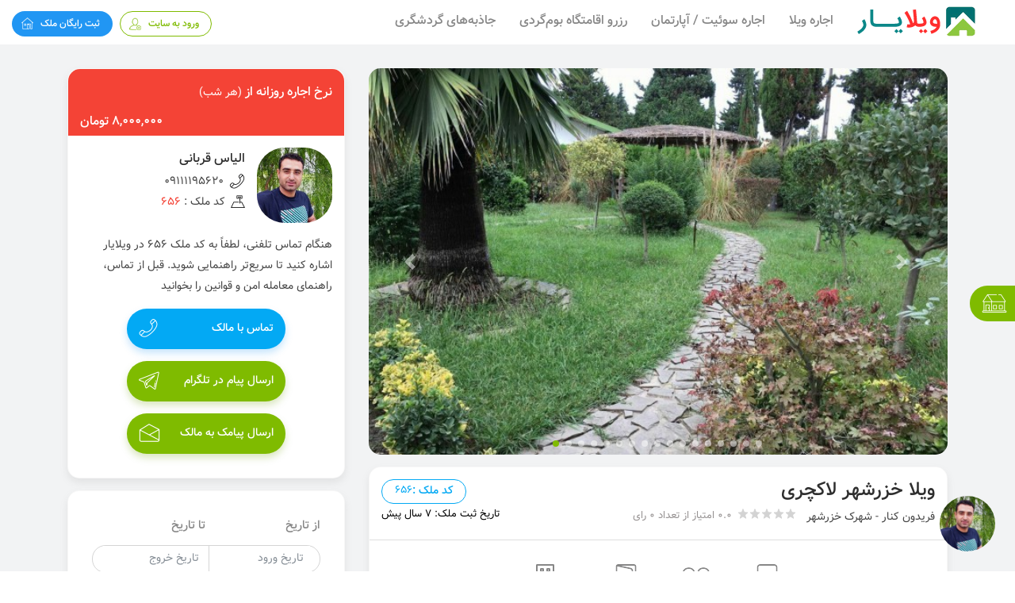

--- FILE ---
content_type: text/html; charset=UTF-8
request_url: https://vilayar.com/VillaDetails/656
body_size: 20837
content:


<!DOCTYPE html>
<html lang="fa" dir="rtl">
<head>
    <title>ویلایار سایت بدون واسطه اجاره ویلا، سوئیت، اقامتگاه بوم گردی - ویلا خزرشهر لاکچری</title>
    <meta charset="utf-8">
	<meta name="theme-color" content="#066D6B">
	<link rel="icon" href="https://vilayar.com/icon/vilayar.ico">
	<link href="https://vilayar.com/icon/vilayar.png" rel="apple-touch-icon">
	<link href="https://vilayar.com/icon/favicon-16x16.png" rel="icon" sizes="16x16">
	<link href="https://vilayar.com/icon/favicon-32x32.png" rel="icon" sizes="32x32">
	<link href="https://vilayar.com/icon/mstile-150x150.png" rel="icon" sizes="150x150">
	<link href="https://vilayar.com/icon/android-chrome-144x144.png" rel="icon" sizes="144x144">
	<link href="https://vilayar.com/icon/vilayar-76x76.png" rel="apple-touch-icon" sizes="76x76">
	<link href="https://vilayar.com/icon/vilayar-120x120.png" rel="apple-touch-icon" sizes="120x120">
	<link href="https://vilayar.com/icon/vilayar-152x152.png" rel="apple-touch-icon" sizes="152x152">
	<link rel="manifest" href="https://vilayar.com/icon/site.webmanifest">
    <link rel="mask-icon" href="https://vilayar.com/icon/safari-pinned-tab.svg" color="#5bbad5">
    <meta name="msapplication-TileColor" content="#da532c">
    <meta name="theme-color" content="#ffffff">
    <meta name="viewport" content="width=device-width, initial-scale=1">
    <meta name="title" content="ویلا خزرشهر لاکچری">
    <meta name="keywords" content="ویلا-خزرشهر-لاکچری">
    <meta name="description" content="اجاره ویلا در خزرشهر شمالی">

    <link rel="canonical" href="https://vilayar.com/VillaDetails/656">
    <meta property="og:locale" content="fa_IR">
    <meta property="og:type" content="website">
    <meta property="og:title" content="ویلا خزرشهر لاکچری">
    <meta property="og:description" content="اجاره ویلا در خزرشهر شمالی">
    <meta property="og:url" content="https://vilayar.com/VillaDetails/656">
    <meta property="og:site_name" content="ویلایار">
    <meta property="og:image" content="https://vilayar.com/tmp//images/users/user-uploads/user-villa//4915427291098401.jpg">
    <link href="https://vilayar.com/users/plugin/rating/star-rating-svg.css" rel="stylesheet">
    <link href="https://vilayar.com/users/plugin/slick/slick.css" rel="stylesheet">
    <link href="https://vilayar.com/users/plugin/slick/slick-theme.css" rel="stylesheet">
    <link href="https://vilayar.com/users/plugin/font-awesome/font-awesome.css" rel="stylesheet">
    <link href="https://vilayar.com/users/plugin/datepicker//bootstrap-datepicker.css" rel="stylesheet">
    <link href="https://vilayar.com/users/css/normalize.css" rel="stylesheet">
    <link href="https://vilayar.com/users/css/style.css?ui=42224" rel="stylesheet">
            <!-- Global site tag (gtag.js) - Google Analytics -->
<script async src="https://www.googletagmanager.com/gtag/js?id=UA-127126306-1"></script>
<script>
  window.dataLayer = window.dataLayer || [];
  function gtag(){dataLayer.push(arguments);}
  gtag('js', new Date());

  gtag('config', 'UA-127126306-1');
</script>

    <script src="https://vilayar.com/users/js/jquery.min.js"></script>
    
<style>
    .text-description{
        color:#f44336 !important;
    }
    .carousel-item img{
        width:100% !important;
        border-radius: 15px;
    }
    .carousel{
        margin-bottom: 15px;
    }
    @media (max-width: 768px){
        .carousel-indicators {
            display:none;
        }
    }
    .text-description , .box-see{
        text-align: justify !important;
    }
     
</style>
<link rel="stylesheet" href="https://vilayar.com/users/css/leaflet.css">
    <style>
        .pagination{
            display: inline-block;
        }
        .pagination li{
            float:right;
        }
        body{
            -webkit-overflow-scrolling: touch;
        }
        @media (max-width: 575px){
            ul.ul-nav {
                margin:0 -23px;
            }
        }
                
    </style>
</head>
<body>
<main>
        <!--start header-->
<header class="header">
    <div class="container-fluid">
        <nav class="navbar navbar-expand-lg nav-vila"><a class="navbar-brand nav_m" href="https://vilayar.com"><img class="logo" src="https://vilayar.com/uploads/static/1526907734_logo.png"></a>
			
			<ul class="navbar-nav ul-nav view_in_dektop">
				<li><a href="https://vilayar.com/search?estateType=1" title="اجاره ویلا">اجاره ویلا</a></li>
				<li><a href="https://vilayar.com/pages/apartments-suites" title="اجاره سوئیت">اجاره سوئیت / آپارتمان</a></li>
				<li><a href="https://vilayar.com/pages/bomgardi" title="رزرو اقامتگاه بوم&zwnj;گردی">رزرو اقامتگاه بوم&zwnj;گردی</a></li>
				<li><a href="https://vilayar.com/places/" title="جاذبه&zwnj;های گردشگری">جاذبه&zwnj;های گردشگری</a></li>
			</ul>
			<ul class="navbar-nav ul-nav view_in_mobile">
				<li style="width: 10%;"><a class="menu_in_m" href="https://vilayar.com/search?estateType=1" title="اجاره ویلا">ویلا</a></li>
				<li style="width: 29%;"><a class="menu_in_m" href="https://vilayar.com/pages/apartments-suites" title="اجاره سوئیت">سوئیت / آپارتمان</a></li>
				<li style="width: 28%;"><a class="menu_in_m" href="https://vilayar.com/pages/bomgardi" title="رزرو اقامتگاه بوم&zwnj;گردی">اقامتگاه بوم گردی</a></li>
				<li style="width: 28%;"><a class="menu_in_m" href="https://vilayar.com/places/" title="جاذبه&zwnj;های گردشگری">جاذبه گردشگری</a></li>
			</ul>
			 
            <ul class="login" style="padding-top: 3px;">
                                <li><a class="login" href="https://vilayar.com/User/Login" title="ورود به سایت">ورود به سایت</a></li>
                <li><a class="record" href="https://vilayar.com/User/Login" title="ثبت رایگان ملک">ثبت رایگان ملک</a></li>

				            </ul>
        </nav>
    </div>
</header>
<!--end header-->    
    <div class="sticky-form d-none d-lg-block" style="display:none">
    <div class="container">
        <form class="search" method="get" action="https://vilayar.com/search">
            <input type="hidden" name="user_id" value="" autocomplete="off">
            <input type="hidden" name="type" value="1">
            <div class="row">
                <div class="col-sm-6 col-md-2">
                    <div class="form-group arrow">
                        <select class="custom-select" id="state1" name="state" autocomplete="off">
                            <option selected value="" >همه استانها</option>
                                                            <option  value="79" >فارس</option>
                                                            <option  value="442" >خراسان رضوی</option>
                                                            <option  value="93" >یزد</option>
                                                            <option  value="92" >همدان</option>
                                                            <option  value="91" >هرمزگان</option>
                                                            <option  value="90" >مرکزی</option>
                                                            <option  value="89" >مازندران</option>
                                                            <option  value="88" >لرستان</option>
                                                            <option  value="87" >گیلان</option>
                                                            <option  value="86" >گلستان</option>
                                                            <option  value="85" >کهکیلویه و بویراحمد</option>
                                                            <option  value="84" >کرمانشاه</option>
                                                            <option  value="83" >کرمان</option>
                                                            <option  value="82" >کردستان</option>
                                                            <option  value="81" >قم</option>
                                                            <option  value="80" >قزوین</option>
                                                            <option  value="16" >اردبیل</option>
                                                            <option  value="78" >سیستان و بلوچستان</option>
                                                            <option  value="77" >سمنان</option>
                                                            <option  value="76" >زنجان</option>
                                                            <option  value="75" >خوزستان</option>
                                                            <option  value="74" >خراسان شمالی</option>
                                                            <option  value="73" >خراسان جنوبی</option>
                                                            <option  value="72" >چهارمحال و بختیاری</option>
                                                            <option  value="71" >تهران</option>
                                                            <option  value="70" >بوشهر</option>
                                                            <option  value="69" >ایلام</option>
                                                            <option  value="68" >البرز</option>
                                                            <option  value="67" >آذربایجان غربی</option>
                                                            <option  value="66" >آذربایجان شرقی</option>
                                                            <option  value="18" >اصفهان</option>
                                                    </select>
                    </div>
                </div>
                <div class="col-sm-6 col-md-2">
                    <div class="form-group arrow">
                        <select class="custom-select" id="city1" name="city" autocomplete="off">
                            <option selected value="" disabled>شهر را انتخاب کنید</option>
                                                    </select>
                    </div>
                </div>
                <div class="col-sm-6 col-md-2">
                    <div class="form-group">
                        <input class="form-control" name="villa_code" type="text" placeholder="کد ملک" value="">
                    </div>
                </div>
                <div class="col-sm-6 col-md-3">
                    <div class="form-group rent">
                        <input class="form-control" name="price" type="text" placeholder="" value="100.000 تومان">
                        <input type="hidden"  name="price_to_search" value="" autocomplete="off">
                        <button class="button left" type="button" data-enevtsum="sum">+</button>
                        <button class="button" type="button" data-enevtsum="sub">-</button>

						<script>
                                jQuery(document).ready(function(){

                                    (function(a){a.extend({persianNumbers:function(b){var g={0:"۰",1:"۱",2:"۲",3:"۳",4:"۴",5:"۵",6:"۶",7:"۷",8:"۸",9:"۹"};var d=(b+"").split("");var f=d.length;var c;for(var e=0;e<=f;e++){c=d[e];if(g[c]){d[e]=g[c]}}return d.join("")}})})(jQuery);
                                    jQuery(document).on('click', '[data-enevtsum]', function(){
                                        var typesum = jQuery(this).data('enevtsum');
                                        var thisvalue = jQuery("input[name=price]").val();

										var price_search = jQuery("input[name=price_to_search]").val();
										if(typesum ==="sub" && price_search ==0) {
											
										} else {
											
                                        let mo = 100000;

                                        if(jQuery("input[name=price_to_search]").val()==''){
                                            var repl=mo;
                                        }else{
                                            var repl = parseInt(jQuery("input[name=price_to_search]").val());
                                        }

                                        if(typesum ==="sub") {
                                            var newprice = parseInt(repl) - mo;
                                        } else {
                                            var newprice = parseInt(repl) + mo;
                                        }

                                        jQuery("input[name=price_to_search]").val(newprice);
                                        var parts = newprice.toString().split(".");
                                        parts[0] = parts[0].replace(/\B(?=(\d{3})+(?!\d))/g, ",");
                                        var new_price =  jQuery.persianNumbers(parts.join(".")) + " تومان";

                                        jQuery("input[name=price]").val(new_price);
										
										}
										
                                    });
                                });
                            </script>
						
						
                    </div>
                </div>
                <div class="col-sm-6 col-md-3">
                    <button class="btn btn-form">جستجو کن</button>

                    <!-- <a class="link-filter" href="" title="فیلتر ها">فیلتر ها</a> -->
                </div>
            </div>
        </form>
    </div>
</div>    <a class="link-rent" href="" title=""><img src="https://vilayar.com/users/img/icon/icon0106.png" alt=""></a>
<div class="modal-filter"><a class="close" href="" title="">×</a><span class="header-upper-title"><span id="cityVillasCount"></span> آگهی</span>
    <form class="search" action="https://vilayar.com/search" id="stick_search">
        <input type="hidden" name="user_id" value="" autocomplete="off">
        <div class="row">
            <div class="col-sm-6 col-md-3">
                <div class="form-group arrow">
                    <label>استان</label>
                    <select class="custom-select" id="state2" name="state" autocomplete="off">
                        <option selected value="" >همه استانها</option>
                                                    <option  value="79" >فارس</option>
                                                    <option  value="442" >خراسان رضوی</option>
                                                    <option  value="93" >یزد</option>
                                                    <option  value="92" >همدان</option>
                                                    <option  value="91" >هرمزگان</option>
                                                    <option  value="90" >مرکزی</option>
                                                    <option  value="89" >مازندران</option>
                                                    <option  value="88" >لرستان</option>
                                                    <option  value="87" >گیلان</option>
                                                    <option  value="86" >گلستان</option>
                                                    <option  value="85" >کهکیلویه و بویراحمد</option>
                                                    <option  value="84" >کرمانشاه</option>
                                                    <option  value="83" >کرمان</option>
                                                    <option  value="82" >کردستان</option>
                                                    <option  value="81" >قم</option>
                                                    <option  value="80" >قزوین</option>
                                                    <option  value="16" >اردبیل</option>
                                                    <option  value="78" >سیستان و بلوچستان</option>
                                                    <option  value="77" >سمنان</option>
                                                    <option  value="76" >زنجان</option>
                                                    <option  value="75" >خوزستان</option>
                                                    <option  value="74" >خراسان شمالی</option>
                                                    <option  value="73" >خراسان جنوبی</option>
                                                    <option  value="72" >چهارمحال و بختیاری</option>
                                                    <option  value="71" >تهران</option>
                                                    <option  value="70" >بوشهر</option>
                                                    <option  value="69" >ایلام</option>
                                                    <option  value="68" >البرز</option>
                                                    <option  value="67" >آذربایجان غربی</option>
                                                    <option  value="66" >آذربایجان شرقی</option>
                                                    <option  value="18" >اصفهان</option>
                                            </select>
                </div>
            </div>
            <div class="col-sm-6 col-md-3">
                <div class="form-group arrow">
                    <label>شهر</label>
                    <select class="custom-select" id="city2" name="city" autocomplete="off">
                        <option selected value="" disabled>همه شهرها</option>
                                            </select>
                </div>
            </div>
            <div class="col-sm-6 col-md-3">
                <div class="form-group area arrow">
                    <label>منطقه / محله</label>
                    <select class="custom-select" id="region2" name="district" autocomplete="off" autocomplete="off">
                        <option selected value="" disabled>همه منطقه ها</option>
                                            </select>
                </div>
            </div>
            <div class="col-sm-6 col-md-3">
                <div class="form-group code">
                    <label>کد ملک</label>
                    <input class="form-control villaCodeRespSearch" name="villa_code" type="tel" style="height: 35px;" placeholder="کد ملک را وارد نمایید" value="">
                </div>
            </div>
            <div class="col-sm-6 col-md-3">
                <div class="form-group type arrow">
                    <label>نوع ملک / ویلا</label>
                    <select class="custom-select" name="villaTypes" onChange="getVillasCount(this)" autocomplete="off">
                        <option selected value="" >انتخاب کنید</option>
                                                                            <option  value="1" >جنگلی</option>
                                                    <option  value="5" >شهرکی</option>
                                                    <option  value="6" >کوهستانی</option>
                                                    <option  value="7" >استخردار</option>
                                                    <option  value="8" >چسبیده به دریا</option>
                                                    <option  value="9" >شهری</option>
                                                    <option  value="10" >روستایی</option>
                                                    <option  value="2" >ساحلی</option>
                                                    <option  value="3" >ییلاقی</option>
                                                    <option  value="11" >اجاره سال</option>
                                                                    </select>
                </div>
            </div>
            <div class="col-sm-6 col-md-2">
                <div class="form-group capacity arrow">
                    <label>ظرفیت نفرات</label>
                    <select class="custom-select" name="standard_capacity" autocomplete="off" onChange="getVillasCount(this)">
                        <option selected value="" >انتخاب کنید</option>
                                                    <option  value="1">1 نفر</option>
                                                    <option  value="2">2 نفر</option>
                                                    <option  value="3">3 نفر</option>
                                                    <option  value="4">4 نفر</option>
                                                    <option  value="5">5 نفر</option>
                                                    <option  value="6">6 نفر</option>
                                                    <option  value="7">7 نفر</option>
                                                    <option  value="8">8 نفر</option>
                                                    <option  value="9">9 نفر</option>
                                                    <option  value="10">10 نفر</option>
                                                    <option  value="11">11 نفر</option>
                                                    <option  value="12">12 نفر</option>
                                                    <option  value="13">13 نفر</option>
                                                    <option  value="14">14 نفر</option>
                                                    <option  value="15">15 نفر</option>
                                                    <option  value="16">16 نفر</option>
                                                    <option  value="17">17 نفر</option>
                                                    <option  value="18">18 نفر</option>
                                                    <option  value="19">19 نفر</option>
                                                    <option  value="20">20 نفر</option>
                                            </select>
                </div>
            </div>
            <div class="col-sm-6 col-md-2">
                <div class="form-group number arrow">
                    <label>تعداد اتاق ها</label>
                    <select class="custom-select" name="bedroom_count" autocomplete="off" onChange="getVillasCount(this)">
                        <option selected value="" >انتخاب کنید</option>
                                                    <option  value="1">1 </option>
                                                    <option  value="2">2 </option>
                                                    <option  value="3">3 </option>
                                                    <option  value="4">4 </option>
                                                    <option  value="5">5 </option>
                                                    <option  value="6">6 </option>
                                                    <option  value="7">7 </option>
                                                    <option  value="8">8 </option>
                                                    <option  value="9">9 </option>
                                                    <option  value="10">10 </option>
                                            </select>
                </div>
            </div>
            <div class="col-sm-6 col-md-2">
                <div class="form-group code">
                    <label>اجاره بها هر شب تا</label>
                    <input class="form-control villaCodeRespSearch" name="price_to_tooman" type="tel" style="height: 35px;height: 35px; width: 87%;display: inline-block;margin-left: 4px;"  placeolder="اجاره بها(تومان)" autocomplete="off" value="">
					<span>تومان</span>
					<input type="hidden" name="price_to_search" value="">
					<script>
						function numberWithCommas(x) {
							var parts = x.toString().split(".");
							parts[0] = parts[0].replace(/\B(?=(\d{3})+(?!\d))/g, ",");
							return parts.join(".");
						}
						jQuery(document).ready(function($){
							
								$('input[name=price_to_tooman]').keyup(function(event) {

								  // skip for arrow keys
								  if(event.which >= 37 && event.which <= 40){
								   event.preventDefault();
								  }
								  
								  $(this).val(function(index, value) {
									  value = value.replace(/,/g,'');
									  $("input[name=price_to_search]").val(value);
									  return numberWithCommas(value);
								  });
								});

						});
					</script>
                </div>
            </div>
			<div class="col-12">
				<!-- <button type="submit" class="btn " style="cursor: pointer;width: 100%;background: #f6695e;color: #fff;border: 0px;box-shadow: none;font-weight: 300;">جستجو کن</button> -->
				<br><br>
				</div>
        </div>
    </form>
</div>    	<style>.green_back_m { background-color: #28a745 !important; }</style>
	
    
    <ul class="ul-rent">
                <li><a href="https://vilayar.com/%D9%86%D9%88%D8%B9-%D9%88%DB%8C%D9%84%D8%A7/%D9%88%DB%8C%D9%84%D8%A7-%D8%A7%D8%B3%D8%AA%D8%AE%D8%B1%D8%AF%D8%A7%D8%B1" title="ویلا استخردار"><img src="https://vilayar.com/category1_img/icon011.png" width="30px" alt="ویلا استخردار" title="ویلا استخردار">ویلا استخردار</a></li>
                <li><a href="https://vilayar.com/%D9%86%D9%88%D8%B9-%D9%88%DB%8C%D9%84%D8%A7/%D9%88%DB%8C%D9%84%D8%A7-%D8%B3%D8%A7%D8%AD%D9%84%DB%8C" title="ویلا ساحلی"><img src="https://vilayar.com/images/categories/1524289645_icon012.png" width="30px" alt="ویلا ساحلی" title="ویلا ساحلی">ویلا ساحلی</a></li>
                <li><a href="https://vilayar.com/%D9%86%D9%88%D8%B9-%D9%88%DB%8C%D9%84%D8%A7/%D9%88%DB%8C%D9%84%D8%A7-%D8%A8%D8%A7-%D9%85%DB%8C%D8%B2-%D8%A8%DB%8C%D9%84%DB%8C%D8%A7%D8%B1%D8%AF" title="ویلا با میز بیلیارد"><img src="https://vilayar.com/category1_img/icon013.png" width="30px" alt="ویلا با میز بیلیارد" title="ویلا با میز بیلیارد">ویلا با میز بیلیارد</a></li>
                <li><a href="https://vilayar.com/%D9%86%D9%88%D8%B9-%D9%88%DB%8C%D9%84%D8%A7/%DA%A9%D9%84%D8%A8%D9%87-%DA%86%D9%88%D8%A8%DB%8C" title="کلبه چوبی"><img src="https://vilayar.com/category1_img/icon014.png" width="30px" alt="کلبه چوبی" title="کلبه چوبی">کلبه چوبی</a></li>
                <li><a href="https://vilayar.com/%D9%86%D9%88%D8%B9-%D9%88%DB%8C%D9%84%D8%A7/%D9%88%DB%8C%D9%84%D8%A7-%D8%AF%D8%B1-%D8%B4%D9%85%D8%A7%D9%84" title="ویلا در شمال"><img src="https://vilayar.com/category1_img/icon015.png" width="30px" alt="ویلا در شمال" title="ویلا در شمال">ویلا در شمال</a></li>
                <li><a href="https://vilayar.com/%D9%86%D9%88%D8%B9-%D9%88%DB%8C%D9%84%D8%A7/%D8%A7%D8%AC%D8%A7%D8%B1%D9%87-%D9%88%DB%8C%D9%84%D8%A7-%D8%AC%D9%86%DA%AF%D9%84%DB%8C" title="ویلا جنگلی"><img src="https://vilayar.com/images/categories/1540021310_icon016.png" width="30px" alt="ویلا جنگلی" title="ویلا جنگلی">ویلا جنگلی</a></li>
                <li><a href="https://vilayar.com/%D9%86%D9%88%D8%B9-%D9%88%DB%8C%D9%84%D8%A7/%D8%A7%D8%AC%D8%A7%D8%B1%D9%87-%D9%88%DB%8C%D9%84%D8%A7-%DA%A9%D9%88%D9%87%D8%B3%D8%AA%D8%A7%D9%86%DB%8C" title="کوهستانی"><img src="https://vilayar.com/images/categories/1540673649_1358916-200.png" width="30px" alt="کوهستانی" title="کوهستانی">کوهستانی</a></li>
            </ul>
        <!--start section search-->
    
    <!--end section search-->
    <!--start section details-->
    <ul class="floating">
        <li><a href="tel://09111195620" title=""><img src="https://vilayar.com/users/img/floating-phone.png" alt="phone" title="phone"></a></li>
                <li><a href="http://t.me/eliasghorbany" title=""><img src="https://vilayar.com/users/img/floating-telegram.png" alt="telegram" title="telegram"></a></li>
            </ul><a class="owner subNavBtn" href="#box-price" title="تماس با مالک"><img src="https://vilayar.com/images/users/user-uploads/user-pics/1623170230IMG_20210502_230506_363.jpg" alt="تماس با مالک"></a>
    <section class="details paddtop">
        <div class="container">
            <div class="row">
                <div class="col-md-7 col-lg-8">
                    <div id="villaimg" class="carousel slide" data-ride="carousel" dir="ltr">
                      <!-- Indicators -->
                      <ul class="carousel-indicators">
                                                                                                            <li data-target="#villaimg" data-slide-to="7769" class="active"></li>
                                                                
                                
                                                                                    <li data-target="#villaimg" data-slide-to="7770"></li>
                                
                                
                                                                                    <li data-target="#villaimg" data-slide-to="7771"></li>
                                
                                
                                                                                    <li data-target="#villaimg" data-slide-to="7772"></li>
                                
                                
                                                                                    <li data-target="#villaimg" data-slide-to="7773"></li>
                                
                                
                                                                                    <li data-target="#villaimg" data-slide-to="7774"></li>
                                
                                
                                                                                    <li data-target="#villaimg" data-slide-to="7775"></li>
                                
                                
                                                                                    <li data-target="#villaimg" data-slide-to="7776"></li>
                                
                                
                                                                                    <li data-target="#villaimg" data-slide-to="7777"></li>
                                
                                
                                                                                    <li data-target="#villaimg" data-slide-to="7778"></li>
                                
                                
                                                                                    <li data-target="#villaimg" data-slide-to="7779"></li>
                                
                                
                                                                                    <li data-target="#villaimg" data-slide-to="7780"></li>
                                
                                
                                                                                    <li data-target="#villaimg" data-slide-to="7781"></li>
                                
                                
                                                                                    <li data-target="#villaimg" data-slide-to="7782"></li>
                                
                                
                                                                                    <li data-target="#villaimg" data-slide-to="7783"></li>
                                
                                
                                                                                    <li data-target="#villaimg" data-slide-to="7784"></li>
                                
                                
                                                                                    <li data-target="#villaimg" data-slide-to="7785"></li>
                                
                                
                                              </ul>

                                            <div class="carousel-inner">
                                                                                    <div class="carousel-item active">
                                  <img src="https://vilayar.com///images/users/user-uploads/user-villa//4915427291098401.jpg" alt="ویلا خزرشهر لاکچری" title="ویلا خزرشهر لاکچری">
                                </div>
                                                                    
                                                                                    <div class="carousel-item">
                                  <img src="https://vilayar.com///images/users/user-uploads/user-villa//49154272912207923.jpg" alt="ویلا خزرشهر لاکچری" title="ویلا خزرشهر لاکچری">
                                </div>
                                    
                                                                                    <div class="carousel-item">
                                  <img src="https://vilayar.com///images/users/user-uploads/user-villa//49154272912219958.jpg" alt="ویلا خزرشهر لاکچری" title="ویلا خزرشهر لاکچری">
                                </div>
                                    
                                                                                    <div class="carousel-item">
                                  <img src="https://vilayar.com///images/users/user-uploads/user-villa//49154272912221767.jpg" alt="ویلا خزرشهر لاکچری" title="ویلا خزرشهر لاکچری">
                                </div>
                                    
                                                                                    <div class="carousel-item">
                                  <img src="https://vilayar.com///images/users/user-uploads/user-villa//49154272912231306.jpg" alt="ویلا خزرشهر لاکچری" title="ویلا خزرشهر لاکچری">
                                </div>
                                    
                                                                                    <div class="carousel-item">
                                  <img src="https://vilayar.com///images/users/user-uploads/user-villa//49154272912242338.jpg" alt="ویلا خزرشهر لاکچری" title="ویلا خزرشهر لاکچری">
                                </div>
                                    
                                                                                    <div class="carousel-item">
                                  <img src="https://vilayar.com///images/users/user-uploads/user-villa//49154272912255281.jpg" alt="ویلا خزرشهر لاکچری" title="ویلا خزرشهر لاکچری">
                                </div>
                                    
                                                                                    <div class="carousel-item">
                                  <img src="https://vilayar.com///images/users/user-uploads/user-villa//49154272912262984.jpg" alt="ویلا خزرشهر لاکچری" title="ویلا خزرشهر لاکچری">
                                </div>
                                    
                                                                                    <div class="carousel-item">
                                  <img src="https://vilayar.com///images/users/user-uploads/user-villa//49154272912272933.jpg" alt="ویلا خزرشهر لاکچری" title="ویلا خزرشهر لاکچری">
                                </div>
                                    
                                                                                    <div class="carousel-item">
                                  <img src="https://vilayar.com///images/users/user-uploads/user-villa//49154272912285841.jpg" alt="ویلا خزرشهر لاکچری" title="ویلا خزرشهر لاکچری">
                                </div>
                                    
                                                                                    <div class="carousel-item">
                                  <img src="https://vilayar.com///images/users/user-uploads/user-villa//49154272912293835.jpg" alt="ویلا خزرشهر لاکچری" title="ویلا خزرشهر لاکچری">
                                </div>
                                    
                                                                                    <div class="carousel-item">
                                  <img src="https://vilayar.com///images/users/user-uploads/user-villa//491542729122106085.jpg" alt="ویلا خزرشهر لاکچری" title="ویلا خزرشهر لاکچری">
                                </div>
                                    
                                                                                    <div class="carousel-item">
                                  <img src="https://vilayar.com///images/users/user-uploads/user-villa//491542729123116170.jpg" alt="ویلا خزرشهر لاکچری" title="ویلا خزرشهر لاکچری">
                                </div>
                                    
                                                                                    <div class="carousel-item">
                                  <img src="https://vilayar.com///images/users/user-uploads/user-villa//491542729123129217.jpg" alt="ویلا خزرشهر لاکچری" title="ویلا خزرشهر لاکچری">
                                </div>
                                    
                                                                                    <div class="carousel-item">
                                  <img src="https://vilayar.com///images/users/user-uploads/user-villa//491542729123138158.jpg" alt="ویلا خزرشهر لاکچری" title="ویلا خزرشهر لاکچری">
                                </div>
                                    
                                                                                    <div class="carousel-item">
                                  <img src="https://vilayar.com///images/users/user-uploads/user-villa//491542729123147922.jpg" alt="ویلا خزرشهر لاکچری" title="ویلا خزرشهر لاکچری">
                                </div>
                                    
                                                                                    <div class="carousel-item">
                                  <img src="https://vilayar.com///images/users/user-uploads/user-villa//491542729123155760.jpg" alt="ویلا خزرشهر لاکچری" title="ویلا خزرشهر لاکچری">
                                </div>
                                    
                                              </div>
                      
                      <!-- Left and right controls -->
                      <a class="carousel-control-prev" href="#villaimg" data-slide="prev">
                        <span class="carousel-control-prev-icon"></span>
                      </a>
                      <a class="carousel-control-next" href="#villaimg" data-slide="next">
                        <span class="carousel-control-next-icon"></span>
                      </a>

                    </div>
                    <article class="article-detail">
                        <div class="header">
                            <h1 class="title">ویلا خزرشهر لاکچری</h1><span class="code">کد ملک : <span>656</span></span>
                            <div class="clearfix"></div>                            <p class="place">فریدون کنار - شهرک خزرشهر</p>
                            
                                                      <div class="my-rating-8 villaratesum"><span style="color: #969292;padding-right: 5px;padding-top: 1px;">0.0 امتیاز از تعداد 0  رای</span></div><span class="span">تاریخ ثبت ملک:  7 سال پیش</span>
                              <script>
                                $(document).ready(function () {
                                $(".villaratesum").starRating({
                                useFullStars: true,
                                readOnly: true,
                                initialRating: 0,
                            });
                                });
                            </script>
                        </div>
                        <div class="data">
                            <ul class="ul-article">
                                <li><img src="https://vilayar.com/users/img/icon/icon088.png" alt="تخت خواب"><span>6 تخت خواب</span></li>
                                <li><img src="https://vilayar.com/users/img/icon/icon087.png" alt="مهمان"><span>تا 10 مهمان</span></li>
                                <li><img src="https://vilayar.com/users/img/icon/icon086.png" alt="اتاق خواب"><span>3 اتاق خواب</span></li>
                                <li><img src="https://vilayar.com/users/img/icon/icon085.png" alt="زیربنا"><span>200 متر زیربنا</span></li>
                            </ul>
                        </div>
                    </article>
                    <div class="box-new">
                        <h3 class="title">مشخصات کلی</h3>
                        <div class="row">
                            <div class="col-lg-5 mr-auto">
                                <ul class="ul-new ul">
                                                                        <li><span>مساحت زمین : </span><span class="bold">1000 متر</span></li>
                                    <li><span>مساحت زیربنا : </span><span class="bold">200 متر</span></li>
                                    <li><span>تعداد طبقه : </span><span class="bold">
                                                                                همکف
                                                                                
                                    
                                    <li><span>تعداد اتاق خواب : </span><span class="bold">3 خواب</span></li>
                                                                        <li><span>تعداد تخت خواب : </span><span class="bold">6 تخت</span></li>
                                                                                                            <li><span>فاصله تا دریا ( ماشین ) : </span><span class="bold">5دقیقه</span></li>
                                                                                                            <li><span>فاصله تا دریا ( پیاده ) : </span><span class="bold">15دقیقه</span></li>
                                                                    </ul>
                            </div>
                            <div class="col-lg-6">
                                <p class="text red">نرخ اجاره روزانه از<span> (هرشب) </span>
                                <span class="number">
                                    <span class="price ">
                                        7,000,000
                                        تومان
                                    </span>
                                                                    </span>
                                </p>
                                <p class="text">نرخ میانگین اجاره ۶ ماه دوم سال<span class="number">
                                    <span class="price ">
                                    8,000,000
                                    تومان
                                    </span>
                                                                    </span></p>
                                <p class="text">نرخ میانگین اجاره ۶ ماه اول سال<span class="number">
                                    <span class="price ">    
                                    10,500,000
                                    تومان
                                    </span>
                                                                    </span></p>
                                <p class="text">ایام پیک سال<span> ( به غیر از تعطیلات خاص ) </span><span class="number">
                                    <span class="price ">    
                                    12,000,000
                                    تومان
                                    </span>
                                                                    </span></p>
                                <p class="text-description">قیمت اعلام شده مربوط به روزهای عادی و تا سقف ظرفیت نرمال میباشد و قیمت در روز های آخر هفته، تعطیلات، مناسبت ها، ایام نوروز و یا نفرات بیش از ظرفیت نرمال، افزایش می یابد.</p>
                            </div>
                        </div>
                    </div>
                                        <div class="box-new">
                        <h3 class="title">درباره ملک</h3>
                        <div class="row">
                            <div class="col-md-11 mr-auto">
                                <div class="box-see show">
                                    اجاره ویلا در خزرشهر شمالی
                                </div>
                            </div>
                        </div>
                    </div>
                    
                    <div class="box-new">
                        <h3 class="title">ظرفیت</h3>
                        <div class="row">
                            <div class="col-md-11 mr-auto">
                                <ul class="ul-new width">
                                    <li><span> ظرفیت استاندارد : </span><span class="bold">6  نفر</span></li>
                                    <li><span>حداکثر ظرفیت : </span><span class="bold">10 نفر</span></li>
									<li><span>تعداد حمام : </span><span class="bold">2 عدد</span></li>
                                    <li><span>تعداد سرویس بهداشتی : </span><span class="bold">2 عدد</span></li>
									<li><span>ظرفیت پارکینگ ماشین :</span><span class="bold">2 ماشین</span></li>
                                    <!--<li><span>متراژ محوطه : </span><span class="bold">0 متر</span></li>-->
                                </ul>
                            </div>
                        </div>
                    </div>
                    
                    
                    <div class="box-new">
                            <h3 class="title">فضای خواب</h3>
                                    <div class="row">
                                        <div class="col-md-11 mr-auto">
                                            <ul class="new-ul">
                                                                                                                                    <li>
                                                <img src="https://vilayar.com/images/icon005.png" alt="فضای خواب">
                                                <span>اتاق
                                                1
                                                                                                :
                                                </span><span class="bold"> 2 تخت خواب</span>
                                            </li>
                                                                                        <li>
                                                <img src="https://vilayar.com/images/icon005.png" alt="فضای خواب">
                                                <span>اتاق
                                                2
                                                                                                :
                                                </span><span class="bold"> 2 تخت خواب</span>
                                            </li>
                                                                                        <li>
                                                <img src="https://vilayar.com/images/icon005.png" alt="فضای خواب">
                                                <span>اتاق
                                                3
                                                                                                :
                                                </span><span class="bold"> 2 تخت خواب</span>
                                            </li>
                                                                                
                                            </ul>
                                        </div>
                                    </div>
                                    
                        </div>
                    
                    
                    

                                            <div class="box-new">
                            <h3 class="title">فضای ملک</h3>
                                                                                                                                            
                                                                                        <div class="row">
                                                <div class="col-md-11 mr-auto">
                                                    <ul class="ul-new width">
                                                                                                                                                                                                        <li>
                                                                                                                <span>نوع اجاره
                                                                                                                :
                                                        </span><span class="bold"> ملک دربست </span>
                                                                                                                <button class="btn" type="button" data-toggle="popover" data-content="نوع اجاره بیانگر نوع فضای داخلی ملک است" data-spectype="popoverBtn">؟</button>
                                                                                                            </li>
                                                                                                
                                        
                                                                                                                                                
                                                                                                                                                                                                        <li>
                                                                                                                <span>نوع ملک
                                                                                                                :
                                                        </span><span class="bold"> ویلایی </span>
                                                                                                                <button class="btn" type="button" data-toggle="popover" data-content="نوع ملک بیانگر نوع ساختمان ملک است." data-spectype="popoverBtn">؟</button>
                                                                                                            </li>
                                                                                                
                                        
                                                                                                                                                
                                                                                                                                                                                                        <li>
                                                                                                                <span>منطقه ملک
                                                                                                                :
                                                        </span><span class="bold"> شهرکی </span>
                                                                                                            </li>
                                                                                                                                                    </ul>
                                                </div>
                                            </div>
                                            
                                        
                                                                                                                            </div>
                                            <div class="box-new">
                            <h3 class="title">امکانات</h3>
                                                                                                    
                                    
                                    
                                    
                                                                                                        
                                    
                                                                                            <li>
                                                            <img src="https://vilayar.com/images/propertyImages//1522834103_icon067.png" alt="میز ناهارخوری">
                                                            <span>میز ناهارخوری</span>
                                                                                                                    </li>

                                    
                                    
                                                                                                        
                                    
                                    
                                    
                                                                                                        
                                    
                                                                                            <li>
                                                            <img src="https://vilayar.com/images/propertyImages//1522834138_icon069.png" alt="پارکینگ">
                                                            <span>پارکینگ</span>
                                                                                                                    </li>

                                    
                                    
                                                                                                        
                                    
                                                                                            <li>
                                                            <img src="https://vilayar.com/images/propertyImages//1522834162_icon070.png" alt="حمام">
                                                            <span>حمام</span>
                                                                                                                    </li>

                                    
                                    
                                                                                                        
                                    
                                                                                            <li>
                                                            <img src="https://vilayar.com/images/propertyImages//1522834178_icon071.png" alt="توالت فرنگی">
                                                            <span>توالت فرنگی</span>
                                                                                                                    </li>

                                    
                                    
                                                                                                        
                                    
                                                                                            <li>
                                                            <img src="https://vilayar.com/images/propertyImages//1522834192_icon072.png" alt="توالت ایرانی">
                                                            <span>توالت ایرانی</span>
                                                                                                                    </li>

                                    
                                    
                                                                                                        
                                    
                                    
                                    
                                                                                                        
                                    
                                    
                                    
                                                                                                        
                                    
                                                                                            <li>
                                                            <img src="https://vilayar.com/images/propertyImages//1522834084_icon066.png" alt="مبلمان">
                                                            <span>مبلمان</span>
                                                                                                                    </li>

                                    
                                    
                                                                                                        
                                    
                                    
                                    
                                                                                                        
                                    
                                    
                                    
                                                                                                        
                                    
                                    
                                    
                                                                                                        
                                    
                                    
                                    
                                                                                                        
                                    
                                    
                                    
                                                                                                        
                                    
                                    
                                    
                                                                                                        
                                    
                                    
                                    
                                                                                                        
                                    
                                    
                                    
                                                                                                        
                                    
                                    
                                    
                                                                                                        
                                    
                                                                                            <li>
                                                            <img src="https://vilayar.com/images/propertyImages//1522833580_icon049.png" alt="سیستم سرمایش">
                                                            <span>سیستم سرمایش</span>
                                                                                                                    </li>

                                    
                                    
                                                                                                        
                                    
                                    
                                    
                                                                                                        
                                    
                                                                                            <li>
                                                            <img src="https://vilayar.com/images/propertyImages//1522833677_icon052.png" alt="آب لوله کشی">
                                                            <span>آب لوله کشی</span>
                                                                                                                    </li>

                                    
                                    
                                                                                                        
                                    
                                    
                                    
                                                                                                        
                                    
                                                                                            <li>
                                                            <img src="https://vilayar.com/images/propertyImages//1522833737_icon054.png" alt="سیستم گرمایشی">
                                                            <span>سیستم گرمایشی</span>
                                                                                                                    </li>

                                    
                                    
                                                                                                        
                                    
                                    
                                    
                                                                                                        
                                    
                                                                                            <li>
                                                            <img src="https://vilayar.com/images/propertyImages//1522833789_icon056.png" alt="وسایل آشپزخانه">
                                                            <span>وسایل آشپزخانه</span>
                                                                                                                    </li>

                                    
                                    
                                                                                                        
                                    
                                    
                                    
                                                                                                        
                                                                            <div class="row">
                                            <div class="col-md-11 mr-auto">
                                                <div class="box-see2">
                                                    <ul class="ul-img">
                                    
                                    
                                    
                                                                                                        
                                    
                                                                                            <li>
                                                            <img src="https://vilayar.com/images/propertyImages//1522833851_icon059.png" alt="اجاق گاز">
                                                            <span>اجاق گاز</span>
                                                                                                                    </li>

                                    
                                    
                                                                                                        
                                    
                                                                                            <li>
                                                            <img src="https://vilayar.com/images/propertyImages//1522833877_icon060.png" alt="یخچال">
                                                            <span>یخچال</span>
                                                                                                                    </li>

                                    
                                    
                                                                                                        
                                    
                                    
                                    
                                                                                                        
                                    
                                    
                                    
                                                                                                        
                                    
                                    
                                    
                                                                                                        
                                    
                                    
                                    
                                                                                                        
                                    
                                    
                                    
                                                                                                        
                                    
                                    
                                                                                        </ul>
                                                </div>
                                            </div>
                                        </div>
                                    
                                                                                                                            </div>
                                            <div class="box-new">
                            <h3 class="title">مقررات زمانی ملک</h3>
                                                                                                    
                                        
                                                                                                        
                                        
                                                                                                        
                                        
                                                                                                                            </div>
                                            <div class="box-new">
                            <h3 class="title">قوانین اقامتی ملک</h3>
                                                                                                    
                                        
                                                                                                        
                                        
                                                                                                        
                                        
                                                                                                                            </div>
                                        <div class="box-new">
                        <div class="header">
                            <h3 class="title">امتیاز مهمانان</h3>
                        </div>
                        <div class="row">
                            <div class="col-md-11 mr-auto">
                                <ul class="ul-new width">
                                    <li><span>صحت مطالب : </span>
                                        <div class="my-rating-8 villarate1"></div>
                                    </li>
                                    <li><span>پاکیزگی اقامتگاه : </span>
                                        <div class="my-rating-8 villarate2"></div>
                                    </li>
                                    <li><span>تحویل به موقع : </span>
                                        <div class="my-rating-8 villarate3"></div>
                                    </li>
                                    <li><span>شیوه برخورد میزبان : </span>
                                        <div class="my-rating-8 villarate4"></div>
                                    </li>
                                    <li><span>موقعیت مکانی اقامتگاه  : </span>
                                        <div class="my-rating-8 villarate5"></div>
                                    </li>
                                    <li><span>کیفیت نسبت به نرخ : </span>
                                        <div class="my-rating-8 villarate6"></div>
                                    </li>
                                </ul>
                            </div>
                        </div>
                    </div>
                    <div class="box-comment">
                        <div class="header">
                            <h3 class="title">ارسال نظرات<span>(0 نظر)</span></h3>
                        </div>
                        <div class="data">
                                <form method="POST" action="https://vilayar.com/villa/656/Comment">
                                    <input type="hidden" name="_token" value="4jJE5q9hkhxurBMiidFOE5fxCsaB7DHPY2swEBzz">
                                    <p>لطفا سوال یا تجربه خود از این منطقه گردشگری را در فرم زیر درج کنید</p>
                                    <div class="row">
                                        <div class="col-sm-6">
                                            <input class="form-control" name="fullname" placeholder="نام و نام خانوادگی..." required value="">
                                                                                    </div>
                                    </div><br>
                                    <div class="row">
                                        <div class="col-sm-6">
                                            <input class="form-control" name="email" placeholder="ایمیل...*" required value="">
                                                                                    </div>
                                    </div><br>
                                    <div class="row">
                                        <div class="col-sm-6">
                                            <input class="form-control" name="phone" placeholder="شماره موبایل..." value="">
                                                                                    </div>
                                    </div>
                                    <br>
                                    
                                    <textarea class="form-control" rows="7" placeholder="نظر شما..." name="comment_text" required></textarea>
                                                                                                            <br>
                                    <div class="col-md-6">
                                    <div class="form-group">
                                        <img id="captcha_image" src="https://vilayar.com/captcha/flat?LduxYdHO" style="border-radius: 0;">
                                    </div>
                                </div>
                                <div class="col-md-6">
                                    <div class="form-group">
                                        <input class="form-control right" name="comment_cap" type="number" placeholder="کد امنیتی ..." required autocomplete="off">
                                    </div>
                                </div>
                                                        <br>
                                    <button class="btn btn-form" type="submit" placeholder="نظر شما :">ثبت نظر</button>
                                </form>
                            
                            <div class="clearfix"></div>
                        </div>
                        <div class="comment-author">
                            <h3 class="title">نظرات کاربران<span>(0 نظر)</span></h3>
                                                    </div>
                    </div>
                </div>
                <div class="col-md-5 col-lg-4 sticky-vila">
    <aside class="theiaStickySidebar">
        <div class="box-price d-none d-md-inline-block" id="box-price">
            <div class="header">
                <p class="title">نرخ اجاره روزانه از<span> (هر شب) </span></p>
                    <div class="row">
                    <span class="side-price-cont">
                                        <span class="price ">
                    8,000,000
                    تومان
                    </span>
                    
                    </span>
                    </div>
                
                
                
                
            </div>
            <div class="data">
                <div class="box-property"><img class="img-author" src="https://vilayar.com/images/users/user-uploads/user-pics/1623170230IMG_20210502_230506_363.jpg" alt="">
                    <p class="title-author">الیاس قربانی</p>
                    <p><img src="https://vilayar.com/users/img/icon/icon089.png" alt="">09111195620</p>
                    <p><img src="https://vilayar.com/users/img/icon/icon090.png" alt="">کد ملک : <span>656</span></p>
                    <div class="clearfix"></div>
                </div>
                <p>هنگام تماس تلفنی، لطفاً به کد ملک 656 در ویلایار اشاره کنید تا سریع‌تر راهنمایی شوید. قبل از تماس، راهنمای معامله امن و قوانین را بخوانید</p>
                <ul class="ul">
                    <li><a href="tel://09111195620" title="">تماس با مالک<img src="https://vilayar.com/users/img/icon/icon091.png" alt=""></a></li>
                                        <li><a href="tg://resolve?domain=eliasghorbany" title="">ارسال پیام در تلگرام<img src="https://vilayar.com/users/img/icon/icon092.png" alt=""></a></li>
                                        <li><a href="sms://09111195620" title="">ارسال پیامک به مالک<img src="https://vilayar.com/users/img/icon/icon093.png" alt=""></a></li>
                </ul>
            </div>
        </div>
        <div class="box-price d-none d-md-inline-block reserveform" style="width: 100%;">
            <form class="search reserve_form" method="post" action="https://vilayar.com/villa/656/Reserve">
                <input type="hidden" value="4jJE5q9hkhxurBMiidFOE5fxCsaB7DHPY2swEBzz" class="reserve_token">
                <div class="form-group width">
                    <ul class="ul-date">
                        <li>
                            <p>از تاریخ</p>
                        </li>
                        <li>
                            <p>تا تاریخ</p>
                        </li>
                    </ul>
                    <div class="width">
                        <input class="form-control datepicker date_in" name="date_in" type="text" value="" placeholder="تاریخ ورود" required>
                        <input class="form-control datepicker date_out" name="date_out" type="text" value="" placeholder="تاریخ خروج" required>
                    </div>
                </div>
                <div class="form-group guest arrow">
                    <label>تعداد میهمانان</label>
                    <select class="custom-select pc" required="" name="pc">
                        <option value="">انتخاب تعداد نفرات</option>
                                                    <option value="1">1</option>
                                                    <option value="2">2</option>
                                                    <option value="3">3</option>
                                                    <option value="4">4</option>
                                                    <option value="5">5</option>
                                                    <option value="6">6</option>
                                                    <option value="7">7</option>
                                                    <option value="8">8</option>
                                                    <option value="9">9</option>
                                                    <option value="10">10</option>
                                            </select>
                </div><span>   کودکان بیش از 2 سال ((یک نفر )) محسوب می شوند</span>
                <div class="form-group name">
                    <label>نام و نام خانوادگی</label>
                    <input class="form-control fullname" type="text" name="fullname" value="" placeholder="نام و نام خانوادگی" required>
                </div>
                <div class="form-group contact">
                    <label>شماره تماس</label>
                    <input class="form-control phone" type="tel" name="phone" value="" placeholder="شماره تماس- مثال(0912000000)" required>
                </div>
                <button class="btn btn-form" type="button" onclick="send_reserve()">ارسال درخواست رزرو ملک</button>
            </form>
        </div>
        <div class="box-aside text-center">
            <h3 class="title-center">اشتراک مطلب برای دوستان</h3>
            <ul class="ul-social">
                <li><a href="https://plus.google.com/share?url=https://vilayar.com/VillaDetails/656" title=""><img src="https://vilayar.com/users/img/icon/icon033.png" alt=""><img class="img" src="https://vilayar.com/users/img/icon/icon033.png" alt=""></a></li>
                <li><a href="https://www.facebook.com/sharer/sharer.php?u=https://vilayar.com/VillaDetails/656" title=""><img src="https://vilayar.com/users/img/icon/icon034.png" alt=""><img class="img" src="https://vilayar.com/users/img/icon/icon034.png" alt=""></a></li>
                <li><a href="tg://msg_url?url=https://vilayar.com/VillaDetails/656" title=""><img src="https://vilayar.com/users/img/icon/icon035.png" alt=""><img class="img" src="https://vilayar.com/users/img/icon/icon035.png" alt=""></a></li>
                <li><a href="" title=""><img src="https://vilayar.com/users/img/icon/icon036.png" alt=""><img class="img" src="https://vilayar.com/users/img/icon/icon036.png" alt=""></a></li>
            </ul><a class="link-violation" href="" data-toggle="modal" data-target="#reportmodal" title="گزارش تخلف این مطلب"><img src="https://vilayar.com/users/img/icon/icon037.png" alt="">گزارش تخلف این مطلب</a>
        </div>
        <ul class="ul-aside">
            <li><a href="https://t.me/vilayarcom" title="telegram" target="_blank"><img src="https://vilayar.com/users/img/icon/icon038.png" alt="telegram"><span>کانال تلگرام ویلایار</span></a></li>
            <li><a href="https://instagram.com/vilayar_com" title="instagram" target="_blank"><img src="https://vilayar.com/users/img/icon/icon039.png" alt="instagram"><span>اینستاگرام ویلایار</span></a></li>
        </ul>
    </aside>
</div>
<div class="modal fade" id="reportmodal" tabindex="-1" role="dialog" aria-labelledby="reportmodallabel" aria-hidden="true">
    <div class="modal-dialog" role="document">
        <div class="modal-content">
            <form class="rpform" method="post" action="https://vilayar.com/Villa/Report/656">
                <input type="hidden" value="4jJE5q9hkhxurBMiidFOE5fxCsaB7DHPY2swEBzz" class="rptoken">
                <div class="modal-header">
                    <h5 class="modal-title" id="exampleModalLabel">گزارش تخلف این مطلب</h5>
                    <span aria-hidden="true" id="close_first_modal" data-dismiss="modal" style="cursor:pointer;">×</span>
                </div>
                <div class="modal-body">

                    <div class="row">
                        <div class="col-sm-12">
                            
                                <input type="hidden" name="_token" value="4jJE5q9hkhxurBMiidFOE5fxCsaB7DHPY2swEBzz">
                                <div class="row">
                                        <div class="col-sm-6">
                                            <input class="form-control" name="fullname" placeholder="نام و نام خانوادگی..." required value="">
                                                                                    </div>
                                    </div><br>
                                    <div class="row">
                                        <div class="col-sm-6">
                                            <input class="form-control" name="phone" required placeholder="شماره موبایل..." value="">
                                                                                    </div>
                                    </div>
                                    <br>
                                <textarea name="content_report" rows="5" maxlength="280" style="width: 100%" type="text" class="crp" placeholder="گزارش خود را شرح دهید" required></textarea>
                                                                <br>
                                    <div class="col-md-6">
                                    <div class="form-group">
                                        <img id="report_cap" src="https://vilayar.com/captcha/flat?LduxYdHO" style="border-radius: 0;">
                                    </div>
                                </div>
                                <div class="col-md-6">
                                    <div class="form-group">
                                        <input class="form-control right" name="report_cap" type="number" placeholder="کد امنیتی ..." required autocomplete="off">
                                    </div>
                                </div>
                                                        <br>
                           
                        </div>
                    </div>

                </div>
                <div class="modal-footer">
                        <button class="btn btn-primary" type="submit">ارسال</button>

                </div>
            </form>
        </div>
    </div>
</div>
            </div>
            <div class="box-new">
                        <h3 class="title">آدرس ملک</h3>
                        <div class="row">
                            <div class="col-md-11 mr-auto">
                                <div class="box-see show addbox">
                                    خزرشهر شمالی
                                </div>
                            </div>
                        </div>
                    </div>
            <div class="row">
                <div class="col-md-12">
                    <div id="map">
                        <div id="map-container"></div>
                    </div>
                </div>
            </div>
        </div>
    </section>
    <!--end section details-->
    <!--start section villas-->
        <section class="villas color">
        <div class="container">
            <div class="box-title">
                <h2 class="title"><img src="https://vilayar.com/users/img/icon/icon047.png" alt="">ویلا های مرتبط</h2><a class="more" href="https://vilayar.com/search?city=387" title="مشاهده بیشتر">مشاهده بیشتر</a>
            </div>
			<style>
			@media (min-width : 768px) { 
				article.vila figure img {
					height: 220px;
				}
			}
			</style>
            <div class="slider-villas">
                                <div class="item">
                    <article class="vila">
                        <a href="https://vilayar.com/VillaDetails/349" title="اجاره ویلا چوبی در خزرشهر شمالی در مازندران"><figure><img src="https://vilayar.com/images/users/user-uploads/user-villa//thumb4915389486986736.jpg" alt="اجاره ویلا چوبی در خزرشهر شمالی در مازندران"/></figure></a>
                        <div class="data">
                            <h3 class="title"><a href="https://vilayar.com/VillaDetails/349" title="اجاره ویلا چوبی در خزرشهر شمالی در مازندران">اجاره ویلا چوبی در خزرشهر شمالی در مازندران</a></h3><span class="price">4,300,000 تومان</span>
                                                        <p class="place">فریدون کنار - شهرک خزرشهر</p>
                            <div class="my-rating-8"></div><!--<span class="number" style="margin-left: 5px;"><span>0</span>--></span>
                        </div>
                        <ul>
                            <li><img src="https://vilayar.com/users/img/icon/icon088.png" alt=""><span>6 تخت خواب</span></li>
                            <li><img src="https://vilayar.com/users/img/icon/icon087.png" alt=""><span>تا 10 مهمان</span></li>
                            <li><img src="https://vilayar.com/users/img/icon/icon086.png" alt=""><span>3 اتاق خواب</span></li>
                            <li><img src="https://vilayar.com/users/img/icon/icon085.png" alt=""><span>150 متر زیربنا</span></li>
                        </ul>
                    </article>
                </div>
                                <div class="item">
                    <article class="vila">
                        <a href="https://vilayar.com/VillaDetails/581" title="اجاره ویلا سه خواب مرتب در خزرشهر شمالی"><figure><img src="https://vilayar.com/images/users/user-uploads/user-villa//thumb4915420254515689.jpg" alt="اجاره ویلا سه خواب مرتب در خزرشهر شمالی"/></figure></a>
                        <div class="data">
                            <h3 class="title"><a href="https://vilayar.com/VillaDetails/581" title="اجاره ویلا سه خواب مرتب در خزرشهر شمالی">اجاره ویلا سه خواب مرتب در خزرشهر شمالی</a></h3><span class="price">4,000,000 تومان</span>
                                                        <p class="place">فریدون کنار - شهرک خزرشهر</p>
                            <div class="my-rating-8"></div><!--<span class="number" style="margin-left: 5px;"><span>0</span>--></span>
                        </div>
                        <ul>
                            <li><img src="https://vilayar.com/users/img/icon/icon088.png" alt=""><span>6 تخت خواب</span></li>
                            <li><img src="https://vilayar.com/users/img/icon/icon087.png" alt=""><span>تا 10 مهمان</span></li>
                            <li><img src="https://vilayar.com/users/img/icon/icon086.png" alt=""><span>3 اتاق خواب</span></li>
                            <li><img src="https://vilayar.com/users/img/icon/icon085.png" alt=""><span>150 متر زیربنا</span></li>
                        </ul>
                    </article>
                </div>
                                <div class="item">
                    <article class="vila">
                        <a href="https://vilayar.com/VillaDetails/234" title="اجاره ویلا دوبلکس در خزرشهر شمالی"><figure><img src="https://vilayar.com/images/users/user-uploads/user-villa//thumb4915329761962903.jpg" alt="اجاره ویلا دوبلکس در خزرشهر شمالی"/></figure></a>
                        <div class="data">
                            <h3 class="title"><a href="https://vilayar.com/VillaDetails/234" title="اجاره ویلا دوبلکس در خزرشهر شمالی">اجاره ویلا دوبلکس در خزرشهر شمالی</a></h3><span class="price">7,300,000 تومان</span>
                                                        <p class="place">فریدون کنار - شهرک خزرشهر</p>
                            <div class="my-rating-8"></div><!--<span class="number" style="margin-left: 5px;"><span>0</span>--></span>
                        </div>
                        <ul>
                            <li><img src="https://vilayar.com/users/img/icon/icon088.png" alt=""><span>7 تخت خواب</span></li>
                            <li><img src="https://vilayar.com/users/img/icon/icon087.png" alt=""><span>تا 10 مهمان</span></li>
                            <li><img src="https://vilayar.com/users/img/icon/icon086.png" alt=""><span>3 اتاق خواب</span></li>
                            <li><img src="https://vilayar.com/users/img/icon/icon085.png" alt=""><span>1 متر زیربنا</span></li>
                        </ul>
                    </article>
                </div>
                                <div class="item">
                    <article class="vila">
                        <a href="https://vilayar.com/VillaDetails/200" title="اجاره ویلا چوبی شیک و بازسازی شده در خزرشهر"><figure><img src="https://vilayar.com/images/users/user-uploads/user-villa//thumb4915327103207753.jpg" alt="اجاره ویلا چوبی شیک و بازسازی شده در خزرشهر"/></figure></a>
                        <div class="data">
                            <h3 class="title"><a href="https://vilayar.com/VillaDetails/200" title="اجاره ویلا چوبی شیک و بازسازی شده در خزرشهر">اجاره ویلا چوبی شیک و بازسازی شده در خزرشهر</a></h3><span class="price">6,000,000 تومان</span>
                                                        <p class="place">فریدون کنار - شهرک خزرشهر</p>
                            <div class="my-rating-8"></div><!--<span class="number" style="margin-left: 5px;"><span>0</span>--></span>
                        </div>
                        <ul>
                            <li><img src="https://vilayar.com/users/img/icon/icon088.png" alt=""><span>6 تخت خواب</span></li>
                            <li><img src="https://vilayar.com/users/img/icon/icon087.png" alt=""><span>تا 10 مهمان</span></li>
                            <li><img src="https://vilayar.com/users/img/icon/icon086.png" alt=""><span>3 اتاق خواب</span></li>
                            <li><img src="https://vilayar.com/users/img/icon/icon085.png" alt=""><span>2 متر زیربنا</span></li>
                        </ul>
                    </article>
                </div>
                                <div class="item">
                    <article class="vila">
                        <a href="https://vilayar.com/VillaDetails/560" title="اجاره ویلا در شهرک خزرشهر جنوبی فریدونکنار"><figure><img src="https://vilayar.com/images/users/user-uploads/user-villa//thumb4915416190687667.jpg" alt="اجاره ویلا در شهرک خزرشهر جنوبی فریدونکنار"/></figure></a>
                        <div class="data">
                            <h3 class="title"><a href="https://vilayar.com/VillaDetails/560" title="اجاره ویلا در شهرک خزرشهر جنوبی فریدونکنار">اجاره ویلا در شهرک خزرشهر جنوبی فریدونکنار</a></h3><span class="price">2,000,000 تومان</span>
                                                        <p class="place">فریدون کنار - شهرک خزرشهر</p>
                            <div class="my-rating-8"></div><!--<span class="number" style="margin-left: 5px;"><span>0</span>--></span>
                        </div>
                        <ul>
                            <li><img src="https://vilayar.com/users/img/icon/icon088.png" alt=""><span>6 تخت خواب</span></li>
                            <li><img src="https://vilayar.com/users/img/icon/icon087.png" alt=""><span>تا 11 مهمان</span></li>
                            <li><img src="https://vilayar.com/users/img/icon/icon086.png" alt=""><span>3 اتاق خواب</span></li>
                            <li><img src="https://vilayar.com/users/img/icon/icon085.png" alt=""><span>150 متر زیربنا</span></li>
                        </ul>
                    </article>
                </div>
                                <div class="item">
                    <article class="vila">
                        <a href="https://vilayar.com/VillaDetails/1936" title="اجاره ویلا خزرشهر جنوبی نرکس ۴"><figure><img src="https://vilayar.com/images/users/user-uploads/user-villa/116808601806671.jpg" alt="اجاره ویلا خزرشهر جنوبی نرکس ۴"/></figure></a>
                        <div class="data">
                            <h3 class="title"><a href="https://vilayar.com/VillaDetails/1936" title="اجاره ویلا خزرشهر جنوبی نرکس ۴">اجاره ویلا خزرشهر جنوبی نرکس ۴</a></h3><span class="price">3,500,000 تومان</span>
                                                        <p class="place">فریدون کنار - شهرک خزرشهر</p>
                            <div class="my-rating-8"></div><!--<span class="number" style="margin-left: 5px;"><span>0</span>--></span>
                        </div>
                        <ul>
                            <li><img src="https://vilayar.com/users/img/icon/icon088.png" alt=""><span>3 تخت خواب</span></li>
                            <li><img src="https://vilayar.com/users/img/icon/icon087.png" alt=""><span>تا 10 مهمان</span></li>
                            <li><img src="https://vilayar.com/users/img/icon/icon086.png" alt=""><span>3 اتاق خواب</span></li>
                            <li><img src="https://vilayar.com/users/img/icon/icon085.png" alt=""><span>200 متر زیربنا</span></li>
                        </ul>
                    </article>
                </div>
                            </div>
        </div>
    </section>
        <!--end section villas-->
    <!--start section tourism-->
    <section class="tourism">
        <div class="container">
            <div class="box-title">
                <h2 class="title"><img src="https://vilayar.com/users/img/icon/icon010.png" alt="">جاذبه های گردشگری و توریستی</h2><a class="more" href="https://vilayar.com/places" title="مشاهده بیشتر">مشاهده بیشتر</a>
            </div>

            <div class="slider-tourism">
                                
                    <div class="item" onclick="window.location='https://vilayar.com/places/ali-dashi-hot-spring';">
                      <article class="tourism">
                                                    <img src="https://vilayar.com/images/users/user-uploads/user-contents/115997636611133.jpeg" alt="اجاره ویلا در منطقه چشمه آبگرم علی داشی"/>
                                                    
                                                    <p class="place">گیلان - آستارا</p>
                          <div class="my-rating-8 contentrate150"></div>
                                                        <script>
                                $(document).ready(function () {
                                $(".contentrate150").starRating({
                                useFullStars: true,
                                readOnly: true,
                                initialRating: 0,
                            });
                                });
                            </script>
                        <div class="link"><a href="https://vilayar.com/places/ali-dashi-hot-spring" title="اجاره ویلا در منطقه چشمه آبگرم علی داشی">اجاره ویلا در منطقه چشمه آبگرم علی داشی</a></div>
                      </article>
                    </div>
                
                
                                
                    <div class="item" onclick="window.location='https://vilayar.com/places/kote-komeh-spa';">
                      <article class="tourism">
                                                    <img src="https://vilayar.com/images/users/user-uploads/user-contents/115999361175317.jpeg" alt="اجاره ویلا در منطقه روستا و آبگرم کوته کومه"/>
                                                    
                                                    <p class="place">گیلان - آستارا</p>
                          <div class="my-rating-8 contentrate153"></div>
                                                        <script>
                                $(document).ready(function () {
                                $(".contentrate153").starRating({
                                useFullStars: true,
                                readOnly: true,
                                initialRating: 1.8333333333333,
                            });
                                });
                            </script>
                        <div class="link"><a href="https://vilayar.com/places/kote-komeh-spa" title="اجاره ویلا در منطقه روستا و آبگرم کوته کومه">اجاره ویلا در منطقه روستا و آبگرم کوته کومه</a></div>
                      </article>
                    </div>
                
                
                                
                    <div class="item" onclick="window.location='https://vilayar.com/places/heyran';">
                      <article class="tourism">
                                                    <img src="https://vilayar.com/images/users/user-uploads/user-contents/116000780651593.jpeg" alt="اجاره ویلا در محدوده تله کابین و گردنه حیران"/>
                                                    
                                                    <p class="place">گیلان - آستارا</p>
                          <div class="my-rating-8 contentrate156"></div>
                                                        <script>
                                $(document).ready(function () {
                                $(".contentrate156").starRating({
                                useFullStars: true,
                                readOnly: true,
                                initialRating: 3.2,
                            });
                                });
                            </script>
                        <div class="link"><a href="https://vilayar.com/places/heyran" title="اجاره ویلا در محدوده تله کابین و گردنه حیران">اجاره ویلا در محدوده تله کابین و گردنه حیران</a></div>
                      </article>
                    </div>
                
                
                                
                    <div class="item" onclick="window.location='https://vilayar.com/places/astara-steel-wetland';">
                      <article class="tourism">
                                                    <img src="https://vilayar.com/images/users/user-uploads/user-contents/116006139383920.jpeg" alt="تماشای زیبایی‌های تالاب استیل آستارا"/>
                                                    
                                                    <p class="place">گیلان - آستارا</p>
                          <div class="my-rating-8 contentrate163"></div>
                                                        <script>
                                $(document).ready(function () {
                                $(".contentrate163").starRating({
                                useFullStars: true,
                                readOnly: true,
                                initialRating: 1,
                            });
                                });
                            </script>
                        <div class="link"><a href="https://vilayar.com/places/astara-steel-wetland" title="تماشای زیبایی‌های تالاب استیل آستارا">تماشای زیبایی‌های تالاب استیل آستارا</a></div>
                      </article>
                    </div>
                
                
                                
                    <div class="item" onclick="window.location='https://vilayar.com/places/astara-bird-park';">
                      <article class="tourism">
                                                    <img src="https://vilayar.com/images/users/user-uploads/user-contents/116688495862652.jpeg" alt="باغ پرندگان آستارا، اولین و تنهاترین در گیلان"/>
                                                    
                                                    <p class="place">گیلان - آستارا</p>
                          <div class="my-rating-8 contentrate450"></div>
                                                        <script>
                                $(document).ready(function () {
                                $(".contentrate450").starRating({
                                useFullStars: true,
                                readOnly: true,
                                initialRating: 0,
                            });
                                });
                            </script>
                        <div class="link"><a href="https://vilayar.com/places/astara-bird-park" title="باغ پرندگان آستارا، اولین و تنهاترین در گیلان">باغ پرندگان آستارا، اولین و تنهاترین در گیلان</a></div>
                      </article>
                    </div>
                
                
                                
                    <div class="item" onclick="window.location='https://vilayar.com/places/astara-oyster-beach-a-showcase-of-the-purity-and-whiteness-of-sea-shells';">
                      <article class="tourism">
                                                    <img src="https://vilayar.com/images/users/user-uploads/user-contents/117292512603489.jpeg" alt="ساحل صدف آستارا؛ ویترینی از پاکیزگی و سپیدی صدف ‌های دریایی"/>
                                                    
                                                    <p class="place">گیلان - آستارا</p>
                          <div class="my-rating-8 contentrate640"></div>
                                                        <script>
                                $(document).ready(function () {
                                $(".contentrate640").starRating({
                                useFullStars: true,
                                readOnly: true,
                                initialRating: 0,
                            });
                                });
                            </script>
                        <div class="link"><a href="https://vilayar.com/places/astara-oyster-beach-a-showcase-of-the-purity-and-whiteness-of-sea-shells" title="ساحل صدف آستارا؛ ویترینی از پاکیزگی و سپیدی صدف ‌های دریایی">ساحل صدف آستارا؛ ویترینی از پاکیزگی و سپیدی صدف ‌های دریایی</a></div>
                      </article>
                    </div>
                
                
                            </div>
        </div>
    </section>
    <!--end section tourism-->

</main>
<footer>
    <div class="footer">
        <div class="container">
            <div class="row">
                <div class="col-lg-4">
                    <h4 class="title">عضویت در خبرنامه</h4>
                    <form class="newsletters nlform">
                        <input type="hidden" value="4jJE5q9hkhxurBMiidFOE5fxCsaB7DHPY2swEBzz" class="mailtoken">
                        <div class="form-row align-items-center">
                            <div class="col-sm-7 col-md-8">
                                <input class="form-control nl" type="email" name="email" placeholder="آدرس ایمیل خود را وارد نمایید">
                            </div>
                            <div class="col-sm-5 col-md-4 no-p">
                                <button class="btn" type="button" onclick="register_mail();">ثبت نام در خبرنامه</button>
                            </div>
                        </div>
                    </form>
                    <div class="row">
                        <div class="col-sm-6 col-md-6"><img class="logo-footer" src="https://vilayar.com/uploads/static/1526907734_logo.png" alt="ویلایار"></div>
                                                                        <div class="col-sm-6 col-md-6">
                            <div class="slider-footer">
<div class="item">
<a referrerpolicy='origin' target='_blank' href='https://trustseal.enamad.ir/?id=603150&Code=UQrsxNGRosa2L5DScu2lnyJrNyXiDC1B'><img referrerpolicy='origin' src='https://trustseal.enamad.ir/logo.aspx?id=603150&Code=UQrsxNGRosa2L5DScu2lnyJrNyXiDC1B' alt='' style='cursor:pointer' code='UQrsxNGRosa2L5DScu2lnyJrNyXiDC1B'></a>
</div>
                                <div class="item"><img id = 'jxlzrgvjesgtesgtoeukjxlz' style = 'cursor:pointer' onclick = 'window.open("https://logo.samandehi.ir/Verify.aspx?id=130081&p=rfthxlaoobpdobpdmcsirfth", "Popup","toolbar=no, scrollbars=no, location=no, statusbar=no, menubar=no, resizable=0, width=450, height=630, top=30")' alt = 'logo-samandehi' src = 'https://logo.samandehi.ir/logo.aspx?id=130081&p=nbpdqftilymalymaaqgwnbpd' /></div>
                                <div class="item"><img id = 'jxlzrgvjesgtesgtoeukjxlz' style = 'cursor:pointer' onclick = 'window.open("https://logo.samandehi.ir/Verify.aspx?id=130081&p=rfthxlaoobpdobpdmcsirfth", "Popup","toolbar=no, scrollbars=no, location=no, statusbar=no, menubar=no, resizable=0, width=450, height=630, top=30")' alt = 'logo-samandehi' src = 'https://logo.samandehi.ir/logo.aspx?id=130081&p=nbpdqftilymalymaaqgwnbpd' /></div>

                            </div>
                        </div>
                                                <div class="col-sm-12 col-md-12">
                            <ul class="footer-social">
                                                                    <li><a href="https://instagram.com/vilayar_com" title="اینستاگرام ویلایار"><img src="https://vilayar.com/uploads/social/1541062630_icon032.png" alt="اینستاگرام ویلایار" title="اینستاگرام ویلایار"><img class="img" src="https://vilayar.com/uploads/social/1541062630_icon032.png" alt="اینستاگرام ویلایار" title="اینستاگرام ویلایار"></a></li>
                                                                    <li><a href="https://www.facebook.com/vilayar/" title="فیسبوک ویلایار"><img src="https://vilayar.com/uploads/social/1541062656_icon030.png" alt="فیسبوک ویلایار" title="فیسبوک ویلایار"><img class="img" src="https://vilayar.com/uploads/social/1541062656_icon030.png" alt="فیسبوک ویلایار" title="فیسبوک ویلایار"></a></li>
                                                                    <li><a href="https://t.me/vilayarcom" title="تلگرام ویلایار"><img src="https://vilayar.com/uploads/social/1541062668_icon031.png" alt="تلگرام ویلایار" title="تلگرام ویلایار"><img class="img" src="https://vilayar.com/uploads/social/1541062668_icon031.png" alt="تلگرام ویلایار" title="تلگرام ویلایار"></a></li>
                                                            </ul>
                        </div>
                    </div>
                </div>

                                <div class="col-6 col-lg-2">
                    <h4 class="title">لینک های مفید</h4>
                    <ul class="list-footer">
                                                <li><a href="#" title="صفحه اصلی">صفحه اصلی</a></li>
                                                <li><a href="https://vilayar.com/pages/%D8%AA%D9%85%D8%A7%D8%B3-%D8%A8%D8%A7-%D9%85%D8%A7" title="تماس با ما">تماس با ما</a></li>
                                                <li><a href="https://vilayar.com/pages/%D9%82%D9%88%D8%A7%D9%86%DB%8C%D9%86-%D9%88-%D9%85%D9%82%D8%B1%D8%B1%D8%A7%D8%AA" title="قوانین و مقررات">قوانین و مقررات</a></li>
                                                <li><a href="https://vilayar.com/pages/rent-villa-daryakenar" title="اجاره ویلا دریاکنار">اجاره ویلا دریاکنار</a></li>
                                                <li><a href="https://vilayar.com/pages/%D8%AF%D8%B1%D8%A8%D8%A7%D8%B1%D9%87-%D9%85%D8%A7" title="درباره ما">درباره ما</a></li>
                                                <li><a href="https://vilayar.com/pages/annual-rent-of-daryaknar-and-khazarshahr" title="اجاره سالانه ویلا در دریاکنار و خزرشهر">اجاره سالانه ویلا در دریاکنار و خزرشهر</a></li>
                                            </ul>
                </div>
                                <div class="col-6 col-lg-2">
                    <h4 class="title">لینک دسته ها</h4>
                    <ul class="list-footer">
                                                <li><a href="https://vilayar.com/pages/rent-vila-pool" title="اجاره ویلا استخردار">اجاره ویلا استخردار</a></li>
                                                <li><a href="https://vilayar.com/pages/rent-villa-daryakenar" title="اجاره ویلا دریاکنار">اجاره ویلا دریاکنار</a></li>
                                                <li><a href="https://vilayar.com/pages/rent-villa-khazarshahr" title="اجاره ویلا خزرشهر">اجاره ویلا خزرشهر</a></li>
                                                <li><a href="https://vilayar.com/pages/bomgardi" title="اقامتگاه بوم گردی و ویلا سنتی">اقامتگاه بوم گردی و ویلا سنتی</a></li>
                                                <li><a href="https://vilayar.com/pages/rent-a-villa-in-hormozgan" title="اجاره ویلا هرمزگان">اجاره ویلا هرمزگان</a></li>
                                                <li><a href="https://vilayar.com/pages/rent-vila-khanedarya" title="اجاره ویلا خانه دریا">اجاره ویلا خانه دریا</a></li>
                                                <li><a href="https://vilayar.com/pages/apartments-suites" title="اجاره سوئیت وآپارتمان">اجاره سوئیت وآپارتمان</a></li>
                                                <li><a href="https://vilayar.com/pages/rent-villa-chalus" title="اجاره ویلا در چالوس">اجاره ویلا در چالوس</a></li>
                                                <li><a href="https://vilayar.com/pages/rent-villa-kordan" title="اجاره ویلا در کردان">اجاره ویلا در کردان</a></li>
                                                <li><a href="https://vilayar.com/pages/astara" title="اجاره ویلا در آستارا و گردنه حیران">اجاره ویلا در آستارا و گردنه حیران</a></li>
                                                <li><a href="https://vilayar.com/pages/gilan" title="اجاره ویلا در استان گیلان">اجاره ویلا در استان گیلان</a></li>
                                                <li><a href="https://vilayar.com/pages/rent-a-villa-and-suite-in-tehran" title="اجاره ویلا و سوییت در تهران">اجاره ویلا و سوییت در تهران</a></li>
                                                <li><a href="https://vilayar.com/pages/rent-villa-ramsar" title="اجاره ویلا در رامسر">اجاره ویلا در رامسر</a></li>
                                                <li><a href="https://vilayar.com/pages/rent-villa-talesh" title="اجاره ویلا در تالش">اجاره ویلا در تالش</a></li>
                                                <li><a href="https://vilayar.com/pages/rent-villa-babolsar" title="اجاره ویلا در بابلسر مازندران">اجاره ویلا در بابلسر مازندران</a></li>
                                                <li><a href="https://vilayar.com/pages/rent-villa-forest" title="اجاره ویلا جنگلی">اجاره ویلا جنگلی</a></li>
                                            </ul>
                </div>
                                <div class="col-6 col-lg-2">
                    <h4 class="title">لینک های مفید 2</h4>
                    <ul class="list-footer">
                                                <li><a href="https://vilayar.com/pages/rent-a-villa-and-suite-in-tehran" title="اجاره ویلا و سوییت در تهران">اجاره ویلا و سوییت در تهران</a></li>
                                                <li><a href="https://vilayar.com/pages/rent-a-villa-in-hormozgan" title="اجاره ویلا هرمزگان">اجاره ویلا هرمزگان</a></li>
                                                <li><a href="https://vilayar.com/pages/astara" title="اجاره ویلا در آستارا و گردنه حیران">اجاره ویلا در آستارا و گردنه حیران</a></li>
                                                <li><a href="https://vilayar.com/pages/gilan" title="اجاره ویلا در استان گیلان">اجاره ویلا در استان گیلان</a></li>
                                            </ul>
                </div>
                                <div class="col-6 col-lg-2">
                    <h4 class="title">شهرهای پرطرفدار</h4>
                    <ul class="list-footer">
                                                <li><a href="https://vilayar.com/search?state=89&amp;city=339" title="مازندارن - ساری">مازندارن - ساری</a></li>
                                                <li><a href="https://vilayar.com/search?state=89&amp;city=332" title="مازندران - بابلسر">مازندران - بابلسر</a></li>
                                                <li><a href="https://vilayar.com/search?user_id=&amp;state=89&amp;city=341&amp;district=387&amp;villa_code=&amp;villaTypes=&amp;standard_capacity=&amp;bedroom_count=&amp;rent_day=&amp;price=&amp;price_to_search=" title="مازندران - خزرشهر">مازندران - خزرشهر</a></li>
                                                <li><a href="https://vilayar.com/search?state=87&amp;city=306" title="گیلان - رشت">گیلان - رشت</a></li>
                                                <li><a href="https://vilayar.com/search?state=86&amp;city=296" title="گلستان - گرگان">گلستان - گرگان</a></li>
                                                <li><a href="https://vilayar.com/search?state=79&amp;city=230" title="فارس - شیراز">فارس - شیراز</a></li>
                                                <li><a href="https://vilayar.com/search?state=66&amp;city=102" title="تبریز - سراب">تبریز - سراب</a></li>
                                                <li><a href="https://vilayar.com/search?user_id=&amp;state=89&amp;city=332&amp;district=384&amp;villa_code=&amp;villaTypes=&amp;standard_capacity=&amp;bedroom_count=&amp;rent_day=&amp;price=&amp;price_to_search=" title="مازندران - دریاکنار">مازندران - دریاکنار</a></li>
                                            </ul>
                </div>
                
            </div>
        </div>
    </div>
</footer>
<!--end footer-->
<!--start scripts-->

<script src="https://vilayar.com/users/js/popover.js"></script>
<script src="https://vilayar.com/users/js/bootstrap.min.js"></script>
<script src="https://vilayar.com/users/js/tether.min.js"></script>
<script src="https://vilayar.com/users/plugin/rating/jquery.star-rating-svg.js"></script>
<script src="https://vilayar.com/users/plugin/slick/slick.js"></script>
<script src="https://vilayar.com/users/plugin/datepicker/bootstrap-datepicker.min.js"></script>
<script src="https://vilayar.com/users/plugin/datepicker/bootstrap-datepicker.fa.min.js"></script>
<script src="https://vilayar.com/users/plugin/sticky/theia-sticky-sidebar.js"></script>
<script src="https://vilayar.com/users/plugin/smint/jquery.smint.js"></script>
<script type="text/javascript" src="https://vilayar.com/users/js/flickity.pkgd.min.js"></script>



    <script type="text/javascript">
        //rate_func
        function villa_rate(s_type,s_value) {
            $.post("https://vilayar.com/Villa/Rate/656",
                {
                    s_type : s_type,
                    s_value: s_value
                } ,
                function(data){
                    if(data.trim() != "ok"){
                        alert('مشکلی در ثبت امتیاز به وجود آمده است، در صورت بروز مجدد، صفحه را دوباره رفرش کنید');
                    }

                })
                .fail(function() {
                    alert('مشکلی در ثبت امتیاز به وجود آمده است، در صورت بروز مجدد، صفحه را دوباره رفرش کنید');
                })
        }
        
        function send_reserve() {

            if (isMobile()) {
                if ($.trim($('.date_in').val()) == "" || $.trim($('.date_out').val()) == "" || $.trim($('.pc').val()) == "" || $.trim($('.fullname').val()) == "" || $.trim($('.phone').val()) == "") {
                    alert("ورودی های خود را بررسی نمایید");
                }
                else {
                var txt = "درخواست رزرو ویلا" +
                    "%0a" +
                    "کد ویلا:656" +
                    "%0a" +
                    "از تاریخ:" + $('.date_in').val() +
                    "%0a" +
                    "تا تاریخ:" + $('.date_out').val() +
                    "%0a" +
                    "درخواست دهنده:" + $('.fullname').val() +
                    "%0a" +
                    "شماره تماس:" + $('.phone').val() +
                    "%0a" +
                    "وبسایت ویلایار"+
                        "https://vilayar.com"
                ;

                window.location.href = "sms://09111195620?body=" + txt;
            }
            }
            else{
                if($.trim($('.date_in').val()) == "" || $.trim($('.date_out').val()) == "" || $.trim($('.pc').val()) == "" || $.trim($('.fullname').val()) == "" || $.trim($('.phone').val()) == "") {
                    alert("ورودی های خود را بررسی نمایید");
                }
                else{
                    $.post("https://vilayar.com/villa/656/Reserve",
                        {
                            _token: $('.reserve_token').val(),
                            date_in: $('.date_in').val(),
                            date_out: $('.date_out').val(),
                            pc: $('.pc').val(),
                            fullname: $('.fullname').val(),
                            phone: $('.phone').val()
                        } ,
                        function(data){
                        if(data.trim() == "ok"){
                            $( ".reserve_form" ).replaceWith( "<p style='color:red;padding: 30px;text-align: center;'>با موفقیت ثبت شد</p>" );
                        }
                        else{
                            alert("ورودی های خود را بررسی نمایید");
                        }
                    })
                        .fail(function() {
                            alert( "مشکلی در ارسال به وجود آمده است، در صورت بروز مجدد، صفحه را دوباره رفرش کنید" );
                        })
                }

            }
        }
        function isMobile() {
            try{ document.createEvent("TouchEvent"); return true; }
            catch(e){ return false; }
        }
    </script>
                <script src="https://vilayar.com/users/js/leaflet.js"></script>
        <script type="text/javascript">

            function initMap() {
                var mymap = L.map('map-container').setView([36.68583940000001, 52.5265253], 15);
                L.tileLayer('https://api.mapbox.com/styles/v1/{id}/tiles/{z}/{x}/{y}?access_token=pk.eyJ1Ijoiam9mYXRhMzYwMiIsImEiOiJjbGlsczJ1d2YwdjZxM2ZrajFybWcwYzJuIn0.w-lnOtmSkUrA6ndw16F09A', {
                	attribution: 'Map data &copy; <a href="https://www.openstreetmap.org/">OpenStreetMap</a> contributors, <a href="https://creativecommons.org/licenses/by-sa/2.0/">CC-BY-SA</a>, Imagery © <a href="https://www.mapbox.com/">Mapbox</a>',
                	maxZoom: 18,
                	scrollWheelZoom: false,
                        style: 'mapbox://styles/mapbox/streets-v11',
                	id: 'mapbox/streets-v11',
                	accessToken: 'pk.eyJ1Ijoiam9mYXRhMzYwMiIsImEiOiJjbGlsczJ1d2YwdjZxM2ZrajFybWcwYzJuIn0.w-lnOtmSkUrA6ndw16F09A'
                }).addTo(mymap);
                3
                
                var markers = new L.LayerGroup();   
                 var myIcon = L.icon({ 
                        iconUrl: 'https://vilayar.com/users/img/marker-map.png', 
                        iconSize: [40, 51],
                        popupAnchor: [-3, -10],
                    });
                    var address = $('.addbox').text();
                    marker = L.marker([36.68583940000001, 52.5265253], {icon: myIcon}).bindPopup("<a href='656' style='padding-right: 15px; color: #000; font-size: 14px; font-weight: 300;font-family: Vazir;'>"+address+"</a>").addTo(mymap);


            }



            $( document ).ready(function() {
                initMap();
            });
        </script>
                <script>
           /* jQuery(document).ready(function(){

                (function(a){a.extend({persianNumbers:function(b){var g={0:"۰",1:"۱",2:"۲",3:"۳",4:"۴",5:"۵",6:"۶",7:"۷",8:"۸",9:"۹"};var d=(b+"").split("");var f=d.length;var c;for(var e=0;e<=f;e++){c=d[e];if(g[c]){d[e]=g[c]}}return d.join("")}})})(jQuery);
                jQuery(document).on('click', '[data-enevtsum]', function(){
                    var typesum = jQuery(this).data('enevtsum');
                    var thisvalue = jQuery("input[name=price]").val();
                    var repl = parseInt(jQuery("input[name=price_to_search]").val());

                    let mo = 100000;
                    if(typesum ==="sub") {
                        var newprice = parseInt(repl) - mo;
                    } else {
                        var newprice = parseInt(repl) + mo;
                    }

                    jQuery("input[name=price_to_search]").val(newprice);
                    var parts = newprice.toString().split(".");
                    parts[0] = parts[0].replace(/\B(?=(\d{3})+(?!\d))/g, ",");
                    var new_price =  jQuery.persianNumbers(parts.join(".")) + " تومان";

                    jQuery("input[name=price]").val(new_price);
                });




            });*/
			
			
			window.addEventListener("scroll", function (event) {
				var scroll = this.scrollY;
				if($(event.target).data('spectype')=='popoverBtn')
                    return;
                $('.popover').popover("hide");
				//console.log(scroll);
			});
			$(document.body).on('touchmove', function (event) {
				//var scroll = this.scrollY;
				if($(event.target).data('spectype')=='popoverBtn')
                    return;
                $('.popover').popover("hide");
				//console.log(scroll);
			});
			


            $(".datepicker").datepicker({
                minDate: '-0d',
                maxDate: '+12m +0d',
                changeMonth: true, // True if month can be selected directly, false if only prev/next
                changeYear: true,
                yearRange: 'c-0:c+2',
            });
            
            $('body').click(function(evt){    
                if($(evt.target).data('spectype')=='popoverBtn')
                    return;
                $('.popover').popover("hide");
            });
            
		
          
(function(e){var o="left",n="right",d="up",v="down",c="in",w="out",l="none",r="auto",k="swipe",s="pinch",x="tap",i="doubletap",b="longtap",A="horizontal",t="vertical",h="all",q=10,f="start",j="move",g="end",p="cancel",a="ontouchstart" in window,y="TouchSwipe";var m={fingers:1,threshold:75,cancelThreshold:null,pinchThreshold:20,maxTimeThreshold:null,fingerReleaseThreshold:250,longTapThreshold:500,doubleTapThreshold:200,swipe:null,swipeLeft:null,swipeRight:null,swipeUp:null,swipeDown:null,swipeStatus:null,pinchIn:null,pinchOut:null,pinchStatus:null,click:null,tap:null,doubleTap:null,longTap:null,triggerOnTouchEnd:true,triggerOnTouchLeave:false,allowPageScroll:"auto",fallbackToMouseEvents:true,excludedElements:"button, input, select, textarea, a, .noSwipe"};e.fn.swipe=function(D){var C=e(this),B=C.data(y);if(B&&typeof D==="string"){if(B[D]){return B[D].apply(this,Array.prototype.slice.call(arguments,1))}else{e.error("Method "+D+" does not exist on jQuery.swipe")}}else{if(!B&&(typeof D==="object"||!D)){return u.apply(this,arguments)}}return C};e.fn.swipe.defaults=m;e.fn.swipe.phases={PHASE_START:f,PHASE_MOVE:j,PHASE_END:g,PHASE_CANCEL:p};e.fn.swipe.directions={LEFT:o,RIGHT:n,UP:d,DOWN:v,IN:c,OUT:w};e.fn.swipe.pageScroll={NONE:l,HORIZONTAL:A,VERTICAL:t,AUTO:r};e.fn.swipe.fingers={ONE:1,TWO:2,THREE:3,ALL:h};function u(B){if(B&&(B.allowPageScroll===undefined&&(B.swipe!==undefined||B.swipeStatus!==undefined))){B.allowPageScroll=l}if(B.click!==undefined&&B.tap===undefined){B.tap=B.click}if(!B){B={}}B=e.extend({},e.fn.swipe.defaults,B);return this.each(function(){var D=e(this);var C=D.data(y);if(!C){C=new z(this,B);D.data(y,C)}})}function z(a0,aq){var av=(a||!aq.fallbackToMouseEvents),G=av?"touchstart":"mousedown",au=av?"touchmove":"mousemove",R=av?"touchend":"mouseup",P=av?null:"mouseleave",az="touchcancel";var ac=0,aL=null,Y=0,aX=0,aV=0,D=1,am=0,aF=0,J=null;var aN=e(a0);var W="start";var T=0;var aM=null;var Q=0,aY=0,a1=0,aa=0,K=0;var aS=null;try{aN.bind(G,aJ);aN.bind(az,a5)}catch(ag){e.error("events not supported "+G+","+az+" on jQuery.swipe")}this.enable=function(){aN.bind(G,aJ);aN.bind(az,a5);return aN};this.disable=function(){aG();return aN};this.destroy=function(){aG();aN.data(y,null);return aN};this.option=function(a8,a7){if(aq[a8]!==undefined){if(a7===undefined){return aq[a8]}else{aq[a8]=a7}}else{e.error("Option "+a8+" does not exist on jQuery.swipe.options")}};function aJ(a9){if(ax()){return}if(e(a9.target).closest(aq.excludedElements,aN).length>0){return}var ba=a9.originalEvent?a9.originalEvent:a9;var a8,a7=a?ba.touches[0]:ba;W=f;if(a){T=ba.touches.length}else{a9.preventDefault()}ac=0;aL=null;aF=null;Y=0;aX=0;aV=0;D=1;am=0;aM=af();J=X();O();if(!a||(T===aq.fingers||aq.fingers===h)||aT()){ae(0,a7);Q=ao();if(T==2){ae(1,ba.touches[1]);aX=aV=ap(aM[0].start,aM[1].start)}if(aq.swipeStatus||aq.pinchStatus){a8=L(ba,W)}}else{a8=false}if(a8===false){W=p;L(ba,W);return a8}else{ak(true)}}function aZ(ba){var bd=ba.originalEvent?ba.originalEvent:ba;if(W===g||W===p||ai()){return}var a9,a8=a?bd.touches[0]:bd;var bb=aD(a8);aY=ao();if(a){T=bd.touches.length}W=j;if(T==2){if(aX==0){ae(1,bd.touches[1]);aX=aV=ap(aM[0].start,aM[1].start)}else{aD(bd.touches[1]);aV=ap(aM[0].end,aM[1].end);aF=an(aM[0].end,aM[1].end)}D=a3(aX,aV);am=Math.abs(aX-aV)}if((T===aq.fingers||aq.fingers===h)||!a||aT()){aL=aH(bb.start,bb.end);ah(ba,aL);ac=aO(bb.start,bb.end);Y=aI();aE(aL,ac);if(aq.swipeStatus||aq.pinchStatus){a9=L(bd,W)}if(!aq.triggerOnTouchEnd||aq.triggerOnTouchLeave){var a7=true;if(aq.triggerOnTouchLeave){var bc=aU(this);a7=B(bb.end,bc)}if(!aq.triggerOnTouchEnd&&a7){W=ay(j)}else{if(aq.triggerOnTouchLeave&&!a7){W=ay(g)}}if(W==p||W==g){L(bd,W)}}}else{W=p;L(bd,W)}if(a9===false){W=p;L(bd,W)}}function I(a7){var a8=a7.originalEvent;if(a){if(a8.touches.length>0){C();return true}}if(ai()){T=aa}a7.preventDefault();aY=ao();Y=aI();if(a6()){W=p;L(a8,W)}else{if(aq.triggerOnTouchEnd||(aq.triggerOnTouchEnd==false&&W===j)){W=g;L(a8,W)}else{if(!aq.triggerOnTouchEnd&&a2()){W=g;aB(a8,W,x)}else{if(W===j){W=p;L(a8,W)}}}}ak(false)}function a5(){T=0;aY=0;Q=0;aX=0;aV=0;D=1;O();ak(false)}function H(a7){var a8=a7.originalEvent;if(aq.triggerOnTouchLeave){W=ay(g);L(a8,W)}}function aG(){aN.unbind(G,aJ);aN.unbind(az,a5);aN.unbind(au,aZ);aN.unbind(R,I);if(P){aN.unbind(P,H)}ak(false)}function ay(bb){var ba=bb;var a9=aw();var a8=aj();var a7=a6();if(!a9||a7){ba=p}else{if(a8&&bb==j&&(!aq.triggerOnTouchEnd||aq.triggerOnTouchLeave)){ba=g}else{if(!a8&&bb==g&&aq.triggerOnTouchLeave){ba=p}}}return ba}function L(a9,a7){var a8=undefined;if(F()||S()){a8=aB(a9,a7,k)}else{if((M()||aT())&&a8!==false){a8=aB(a9,a7,s)}}if(aC()&&a8!==false){a8=aB(a9,a7,i)}else{if(al()&&a8!==false){a8=aB(a9,a7,b)}else{if(ad()&&a8!==false){a8=aB(a9,a7,x)}}}if(a7===p){a5(a9)}if(a7===g){if(a){if(a9.touches.length==0){a5(a9)}}else{a5(a9)}}return a8}function aB(ba,a7,a9){var a8=undefined;if(a9==k){aN.trigger("swipeStatus",[a7,aL||null,ac||0,Y||0,T]);if(aq.swipeStatus){a8=aq.swipeStatus.call(aN,ba,a7,aL||null,ac||0,Y||0,T);if(a8===false){return false}}if(a7==g&&aR()){aN.trigger("swipe",[aL,ac,Y,T]);if(aq.swipe){a8=aq.swipe.call(aN,ba,aL,ac,Y,T);if(a8===false){return false}}switch(aL){case o:aN.trigger("swipeLeft",[aL,ac,Y,T]);if(aq.swipeLeft){a8=aq.swipeLeft.call(aN,ba,aL,ac,Y,T)}break;case n:aN.trigger("swipeRight",[aL,ac,Y,T]);if(aq.swipeRight){a8=aq.swipeRight.call(aN,ba,aL,ac,Y,T)}break;case d:aN.trigger("swipeUp",[aL,ac,Y,T]);if(aq.swipeUp){a8=aq.swipeUp.call(aN,ba,aL,ac,Y,T)}break;case v:aN.trigger("swipeDown",[aL,ac,Y,T]);if(aq.swipeDown){a8=aq.swipeDown.call(aN,ba,aL,ac,Y,T)}break}}}if(a9==s){aN.trigger("pinchStatus",[a7,aF||null,am||0,Y||0,T,D]);if(aq.pinchStatus){a8=aq.pinchStatus.call(aN,ba,a7,aF||null,am||0,Y||0,T,D);if(a8===false){return false}}if(a7==g&&a4()){switch(aF){case c:aN.trigger("pinchIn",[aF||null,am||0,Y||0,T,D]);if(aq.pinchIn){a8=aq.pinchIn.call(aN,ba,aF||null,am||0,Y||0,T,D)}break;case w:aN.trigger("pinchOut",[aF||null,am||0,Y||0,T,D]);if(aq.pinchOut){a8=aq.pinchOut.call(aN,ba,aF||null,am||0,Y||0,T,D)}break}}}if(a9==x){if(a7===p||a7===g){clearTimeout(aS);if(V()&&!E()){K=ao();aS=setTimeout(e.proxy(function(){K=null;aN.trigger("tap",[ba.target]);if(aq.tap){a8=aq.tap.call(aN,ba,ba.target)}},this),aq.doubleTapThreshold)}else{K=null;aN.trigger("tap",[ba.target]);if(aq.tap){a8=aq.tap.call(aN,ba,ba.target)}}}}else{if(a9==i){if(a7===p||a7===g){clearTimeout(aS);K=null;aN.trigger("doubletap",[ba.target]);if(aq.doubleTap){a8=aq.doubleTap.call(aN,ba,ba.target)}}}else{if(a9==b){if(a7===p||a7===g){clearTimeout(aS);K=null;aN.trigger("longtap",[ba.target]);if(aq.longTap){a8=aq.longTap.call(aN,ba,ba.target)}}}}}return a8}function aj(){var a7=true;if(aq.threshold!==null){a7=ac>=aq.threshold}return a7}function a6(){var a7=false;if(aq.cancelThreshold!==null&&aL!==null){a7=(aP(aL)-ac)>=aq.cancelThreshold}return a7}function ab(){if(aq.pinchThreshold!==null){return am>=aq.pinchThreshold}return true}function aw(){var a7;if(aq.maxTimeThreshold){if(Y>=aq.maxTimeThreshold){a7=false}else{a7=true}}else{a7=true}return a7}function ah(a7,a8){if(aq.allowPageScroll===l||aT()){a7.preventDefault()}else{var a9=aq.allowPageScroll===r;switch(a8){case o:if((aq.swipeLeft&&a9)||(!a9&&aq.allowPageScroll!=A)){a7.preventDefault()}break;case n:if((aq.swipeRight&&a9)||(!a9&&aq.allowPageScroll!=A)){a7.preventDefault()}break;case d:if((aq.swipeUp&&a9)||(!a9&&aq.allowPageScroll!=t)){a7.preventDefault()}break;case v:if((aq.swipeDown&&a9)||(!a9&&aq.allowPageScroll!=t)){a7.preventDefault()}break}}}function a4(){var a8=aK();var a7=U();var a9=ab();return a8&&a7&&a9}function aT(){return !!(aq.pinchStatus||aq.pinchIn||aq.pinchOut)}function M(){return !!(a4()&&aT())}function aR(){var ba=aw();var bc=aj();var a9=aK();var a7=U();var a8=a6();var bb=!a8&&a7&&a9&&bc&&ba;return bb}function S(){return !!(aq.swipe||aq.swipeStatus||aq.swipeLeft||aq.swipeRight||aq.swipeUp||aq.swipeDown)}function F(){return !!(aR()&&S())}function aK(){return((T===aq.fingers||aq.fingers===h)||!a)}function U(){return aM[0].end.x!==0}function a2(){return !!(aq.tap)}function V(){return !!(aq.doubleTap)}function aQ(){return !!(aq.longTap)}function N(){if(K==null){return false}var a7=ao();return(V()&&((a7-K)<=aq.doubleTapThreshold))}function E(){return N()}function at(){return((T===1||!a)&&(isNaN(ac)||ac===0))}function aW(){return((Y>aq.longTapThreshold)&&(ac<q))}function ad(){return !!(at()&&a2())}function aC(){return !!(N()&&V())}function al(){return !!(aW()&&aQ())}function C(){a1=ao();aa=event.touches.length+1}function O(){a1=0;aa=0}function ai(){var a7=false;if(a1){var a8=ao()-a1;if(a8<=aq.fingerReleaseThreshold){a7=true}}return a7}function ax(){return !!(aN.data(y+"_intouch")===true)}function ak(a7){if(a7===true){aN.bind(au,aZ);aN.bind(R,I);if(P){aN.bind(P,H)}}else{aN.unbind(au,aZ,false);aN.unbind(R,I,false);if(P){aN.unbind(P,H,false)}}aN.data(y+"_intouch",a7===true)}function ae(a8,a7){var a9=a7.identifier!==undefined?a7.identifier:0;aM[a8].identifier=a9;aM[a8].start.x=aM[a8].end.x=a7.pageX||a7.clientX;aM[a8].start.y=aM[a8].end.y=a7.pageY||a7.clientY;return aM[a8]}function aD(a7){var a9=a7.identifier!==undefined?a7.identifier:0;var a8=Z(a9);a8.end.x=a7.pageX||a7.clientX;a8.end.y=a7.pageY||a7.clientY;return a8}function Z(a8){for(var a7=0;a7<aM.length;a7++){if(aM[a7].identifier==a8){return aM[a7]}}}function af(){var a7=[];for(var a8=0;a8<=5;a8++){a7.push({start:{x:0,y:0},end:{x:0,y:0},identifier:0})}return a7}function aE(a7,a8){a8=Math.max(a8,aP(a7));J[a7].distance=a8}function aP(a7){return J[a7].distance}function X(){var a7={};a7[o]=ar(o);a7[n]=ar(n);a7[d]=ar(d);a7[v]=ar(v);return a7}function ar(a7){return{direction:a7,distance:0}}function aI(){return aY-Q}function ap(ba,a9){var a8=Math.abs(ba.x-a9.x);var a7=Math.abs(ba.y-a9.y);return Math.round(Math.sqrt(a8*a8+a7*a7))}function a3(a7,a8){var a9=(a8/a7)*1;return a9.toFixed(2)}function an(){if(D<1){return w}else{return c}}function aO(a8,a7){return Math.round(Math.sqrt(Math.pow(a7.x-a8.x,2)+Math.pow(a7.y-a8.y,2)))}function aA(ba,a8){var a7=ba.x-a8.x;var bc=a8.y-ba.y;var a9=Math.atan2(bc,a7);var bb=Math.round(a9*180/Math.PI);if(bb<0){bb=360-Math.abs(bb)}return bb}function aH(a8,a7){var a9=aA(a8,a7);if((a9<=45)&&(a9>=0)){return o}else{if((a9<=360)&&(a9>=315)){return o}else{if((a9>=135)&&(a9<=225)){return n}else{if((a9>45)&&(a9<135)){return v}else{return d}}}}}function ao(){var a7=new Date();return a7.getTime()}function aU(a7){a7=e(a7);var a9=a7.offset();var a8={left:a9.left,right:a9.left+a7.outerWidth(),top:a9.top,bottom:a9.top+a7.outerHeight()};return a8}function B(a7,a8){return(a7.x>a8.left&&a7.x<a8.right&&a7.y>a8.top&&a7.y<a8.bottom)}}})(jQuery);
$(document).ready(function() {  
    $(".carousel").swipe( {
        //Generic swipe handler for all directions
        swipeLeft:function(event, direction, distance, duration, fingerCount) {
            $(this).carousel('next');
        },
        swipeRight: function() {
            $(this).carousel('prev'); 
        },
        threshold:0
    });
});
    var capp = 'https://vilayar.com/captcha/flat?rR172DGs';
        $('#report_cap').click(function(event){
  $('#report_cap').attr('src', $('#report_cap').attr('src')+capp);
  $('#captcha_image').attr('src', $('#captcha_image').attr('src')+capp);
});
$('#captcha_image').click(function(event){
  $('#report_cap').attr('src', $('#report_cap').attr('src')+capp);
  $('#captcha_image').attr('src', $('#captcha_image').attr('src')+capp);
});

        </script>
        
    
<script type="text/javascript">
    function register_mail() {
        $.post("https://vilayar.com/NewsLetter", { _token: $('.mailtoken').val(), email: $('.nl').val() } , function(data){
            if(data == "ok"){
                $( ".nlform" ).replaceWith( "<p style='color:red'>با موفقیت ثبت شد</p>" );
            }
            else if(data == "exist"){
                alert('این ایمیل قبلا ثبت شده است');
            }
            else{
                alert( "فرمت ایمیل صحیح نمی باشد" );
            }
        })
            .fail(function() {
                alert( "دوباره تلاش کنید" );
            })

    }
</script>


<script>
    function list_villa_rate(s_value,vid) {
        $.post("https://vilayar.com/VillaRate",
            {
                s_value: s_value,
                villa_id:vid
            } ,
            function(data){
                if(data != "ok"){
                    alert('مشکلی در ثبت امتیاز به وجود آمده است، در صورت بروز مجدد، صفحه را دوباره رفرش کنید');
                }

            })
            .fail(function() {
                alert( "شما باید وارد حساب کاربری خود شوید" );
                window.location = "https://vilayar.com/User/Login";
            })
    }
    function getCities(th,id)
    {

        selected_city = $('#'+id).attr('data-selected') || null;
        $('#'+id).html('').fadeIn(800).append('<option value="">لطفا کمی صبر کنید ...</option>');

        $.ajax({
            type: "POST",
            cache: false,
            url: 'https://vilayar.com/ajax/get_province_cities',
            data: {r_id:$(th).val()},
            dataType : 'text',
            success: function(data)
            {
                var encData = $.parseJSON(data);
                //$('#cityVillasCount').html(encData.villasCount);
                $('#'+id).html('').fadeIn(800).append('<option value="">انتخاب کنید</option>');
                $.each(encData, function(i, city){
                    if(selected_city == city.id) $('#'+id).append('<option value="' + city.id + '" selected>' + city.city_name + '</option>');
                    else $('#'+id).append('<option value="' + city.id + '">' + city.city_name + '</option>');
                });
            },
            error : function(data)
            {
                
            }
        });


        return false;
    }
	
	function change_sabz_tik() {
		$("a[data-filter=true]").addClass("green_back_m").html("<i class='fa fa-check' style='color: #fff;text-align: center;margin: 15px;font-size: 25px;'></i>");
	}
	
	/*$(document).on('keyup', 'input[name=villa_code]', function(ev){
		if($(this).val() !=="") {
			change_sabz_tik();
		}
	});
	
	$(document).on('keyup', 'input[name=price_to_search]', function(ev){
		if($(this).val() !=="") {
			change_sabz_tik();
		}
	});*/
	

    $(document).on('change', '#state1', function (e) {
        getCities(this,"city1");
    });
    $(document).on('change', '#state2', function (e) {
        getCities(this,"city2");
		change_sabz_tik();
    });
    $(document).on('change', '#state3', function (e) {
        getCities(this,"city3");
    });
    $(document).on('change', '#state4', function (e) {
        getCities(this,"city4");
		change_sabz_tik();
    });
    $(document).on('change', '#state4', function (e) {
        getCities(this,"city4");
    });
    $(document).on('change', '#state5', function (e) {
        getCities(this,"city5");
    });
    $(document).on('change', '#city2', function (e) {
        getCities(this,"region2");
		getVillasCount(this);
    });
    $(document).on('change', '#city4', function (e) {
        getCities(this,"region4");
		change_sabz_tik();
    });
    $(document).on('change', '#city5', function (e) {
        getCities(this,"region5");
    });
    $(document).on('change', '#city3', function (e) {
        getCities(this,"region3");
    });
    
    
    $(document).on('change', '#region2', function (e) {
		getVillasCount(this);
    });
    
    
    
    
    function getVillasCount(obj)
    {
        
        
        $.ajax({
            type: "POST",
            cache: false,
            url: 'https://vilayar.com/ajax/getVillaCount',
            data: $(obj).closest('form').serialize(),
            dataType : 'text',
            success: function(data)
            {
                var encData = $.parseJSON(data);
                $('#cityVillasCount').html(encData.villasCount);
            },
            error : function(data)
            {
            }
        });


        return false;
    }
	
</script>



<script type="text/javascript" src="https://vilayar.com/users/js/customHome.js"></script>
<!--end scripts-->
</body>
</html>

--- FILE ---
content_type: text/css
request_url: https://vilayar.com/users/css/style.css?ui=42224
body_size: 10087
content:
@import url(../bs4/scss/bootstrap.css);body,h1,h2,h3,h4,h5,h6{font-family:vazir,arial,sans-serif}.postop{top:80px}.blogtt{height:54px}.filter,.modal-filter,.owner{position:fixed}a,button{outline:0!important}@font-face{font-family:vazir;font-style:normal;font-weight:400;src:url(../fonts/Vazir-FD.eot);src:url(../fonts/Vazir-FD.eot?#iefix) format("embedded-opentype"),url(../fonts/Vazir-FD.woff2) format("woff2"),url(../fonts/Vazir-FD.woff) format("woff"),url(../fonts/Vazir-FD.ttf) format("truetype")}@font-face{font-family:vazir;font-style:normal;font-weight:200;src:url(../fonts/Vazir-Thin-FD.eot);src:url(../fonts/Vazir-Thin-FD.eot?#iefix) format("embedded-opentype"),url(../fonts/Vazir-Thin-FD.woff2) format("woff2"),url(../fonts/Vazir-Thin-FD.woff) format("woff"),url(../fonts/Vazir-Thin-FD.ttf) format("truetype")}@font-face{font-family:vazir;font-style:normal;font-weight:300;src:url(../fonts/Vazir-Light-FD.eot);src:url(../fonts/Vazir-Light-FD.eot?#iefix) format("embedded-opentype"),url(../fonts/Vazir-Light-FD.woff2) format("woff2"),url(../fonts/Vazir-Light-FD.woff) format("woff"),url(../fonts/Vazir-Light-FD.ttf) format("truetype")}@font-face{font-family:vazir;font-style:normal;font-weight:500;src:url(../fonts/Vazir-Medium-FD.eot);src:url(../fonts/Vazir-Medium-FD.eot?#iefix) format("embedded-opentype"),url(../fonts/Vazir-Medium-FD.woff2) format("woff2"),url(../fonts/Vazir-Medium-FD.woff) format("woff"),url(../fonts/Vazir-Medium-FD.ttf) format("truetype")}@font-face{font-family:vazir;font-style:normal;font-weight:700;src:url(../fonts/Vazir-Bold-FD.eot);src:url(../fonts/Vazir-Bold-FD.eot?#iefix) format("embedded-opentype"),url(../fonts/Vazir-Bold-FD.woff2) format("woff2"),url(../fonts/Vazir-Bold-FD.woff) format("woff"),url(../fonts/Vazir-Bold-FD.ttf) format("truetype")}.fa-heart-custom{color:#f44336}.hide{display:none!important}.villaCodeRespSearch{height:35px}.specilizePayRow{margin-top:15px}.showVillaVisitsChartImg{cursor:pointer}.price-old{color:rgba(0,0,0,.4);text-decoration:line-through;margin-left:15px}.price-cont{width:100%;display:inline-block}.side-price-cont{margin-left:15px;margin-right:auto}h1,h2,h3,h4,h5,h6,ul{padding:0;margin:0}.villaImgListWrapper{height:100%;overflow:hidden}.contentImgListWrapper{height:270px;overflow:hidden;border-radius:15px}body,html,main.login{height:100%}.filter,.owner,.owner img{border-radius:50%}.sticky-form,.transition{-webkit-transition:all 0.5s ease-in-out;-moz-transition:all 0.5s ease-in-out;-ms-transition:all 0.5s ease-in-out;-o-transition:all 0.5s ease-in-out;transition:all 0.5s ease-in-out}.box-new .box-see,.box-new .box-see2,.box-price .ul li a,.btn-form,.main-panel,.main-panel .btn-store,.sidebar,.transition-300,article.blog,article.blog .data .more,article.tourism .link,article.tourism:before,article.vila,article.vila figure .estate,article.vila figure .heart,article.vila figure:before,section.follow-up .box-follow-up,section.follow-up .box-follow-up .link,section.follow-up .box-follow-up .title,section.follow-up .box-follow-up figure,section.follow-up .box-follow-up figure .img,section.search .footer .btn-search,ul.footer-social li a,ul.footer-social li a img,ul.list-footer li a,ul.list-subset li a:before,ul.login li a,ul.login li a:before,ul.nav-blog li a,ul.ul-nav li a,ul.ul-nav li a:before,ul.ul-sidebar li.subset>a:before,ul.ul-sidebar li>a,ul.ul-social li a,ul.ul-social li a img{-webkit-transition:all 0.3s ease-in-out;-moz-transition:all 0.3s ease-in-out;-ms-transition:all 0.3s ease-in-out;-o-transition:all 0.3s ease-in-out;transition:all 0.3s ease-in-out}ul li{list-style:none}a,a:focus,a:hover{text-decoration:none}h1,h2,h3,h4,h5,h6{font-size:1.3rem;font-weight:200;line-height:28px}.img-center{margin:0 auto}button{cursor:pointer}.no-p{padding:0!important}@media (max-width:767px){.hide-md-down{display:none}.no-p{padding:0 15px!important}}body,html{background:#fff;direction:rtl;unicode-bidi:embed}html{font-size:90.5%;-moz-animation-name:html_elem;-webkit-animation-name:html_elem;animation-name:html_elem;-moz-animation-duration:0.2s;-webkit-animation-duration:0.2s;animation-duration:0.2s;-moz-animation-timing-function:ease-in;-webkit-animation-timing-function:ease-in;animation-timing-function:ease-in}body{color:#000;font-size:1rem;font-weight:400;-webkit-font-smoothing:antialiased!important;-moz-osx-font-smoothing:grayscale!important;overflow-x:hidden;transition:all 0.5s ease-in 0}body p{line-height:1.9}@media (max-width:575px){body,html{overflow-x:hidden;margin-right:1px}.header{padding-bottom:50px}}.owner{right:15px;bottom:15px;width:90px;height:90px;text-align:center;z-index:999}.owner span{display:block;font-size:14px;color:#000;font-weight:500}.owner img{width:70px;height:auto;margin-top:10px}.modal-filter{display:none;width:100%;background-color:#fff;z-index:9999990;overflow-y:scroll;top:0;height:100%;webkit-overflow-scrolling:touch;padding:15px}.modal-filter .header-upper-title{text-align:center;display:block;color:#f44336}.modal-filter.active{display:block}.modal-filter .close{opacity:1;float:left}.filter{width:55px;height:55px;background-color:#f44336;bottom:10px;left:10px;display:none;z-index:9999999}@media (max-width:767px){.filter{display:block}}.filter img{max-width:45%;margin:0 auto;display:block;position:absolute;top:17px;left:0;right:0}.nav-vila{padding:0 15px}.nav-vila .logo{max-width:100%;height:auto}@media (max-width:991px){.nav-vila .logo{margin-top:10px}}.nav-vila .navbar-toggler span{width:20px;height:2px;background-color:#000;display:block;margin-bottom:7px}.btn-form{background-color:#f44336;color:#fff;font-size:14px;font-weight:500;display:inline-block;padding:6px 18px;border-radius:15px;-webkit-box-shadow:0 5px 15px 0 rgba(226,63,51,.25);box-shadow:0 5px 15px 0 rgba(226,63,51,.25)}.btn-form:hover{color:#fff;background-color:#c03732}.main-panel{display:inline;float:left;width:calc(100% - 300px);min-height:100%;background-color:#f2f3f4}@media (max-width:767px){.main-panel{width:100%}}.main-panel.collapse{width:calc(100% - 70px)}.main-panel .header-form{background-color:#fff;padding:15px}.main-panel .header-form .link{margin:10px 0 0}.main-panel .header-form .link span{width:20px;height:2px;background-color:#000;margin-bottom:7px;display:block}.main-panel .btn-store{background-color:#f44336;color:#fff;font-size:14px;font-weight:500;display:block;padding:10px 10px 10px 50px;float:left;border-radius:20px;-webkit-box-shadow:0 5px 15px 0 rgba(226,63,51,.25);box-shadow:0 5px 15px 0 rgba(226,63,51,.25);position:relative;margin:15px 0}.main-panel .box-panel,.slider-small{margin:15px 0;-webkit-box-shadow:0 5px 10px 0 rgba(135,135,135,.15)}.main-panel .btn-store:hover{color:#fff;background-color:#c03732}.main-panel .btn-store:before{content:"";width:24px;height:25px;background:url(../img/icon/icon099.png) no-repeat;position:absolute;left:5px;top:5px}.main-panel .box-panel{background-color:#fff;border-radius:15px;border:1px solid rgba(135,135,135,.07);box-shadow:0 5px 10px 0 rgba(135,135,135,.15)}.main-panel .box-panel .box-p .color,.main-panel .box-panel .box-p .color .checkbox:after,.main-panel .box-panel table .table-light td,.main-panel .box-panel table tr.table-light .checkbox:after{background-color:#eeefef}.main-panel .box-panel .box-p{padding:0 15px}.main-panel .box-panel .box-p .list__item{position:relative;top:10px}.main-panel .box-panel .box-p .padding{padding:5px}.main-panel .box-panel table td{vertical-align:inherit}.main-panel .box-panel table .checkbox{top:3px}.main-panel .box-panel #map{height:300px;width:100%}.main-panel .box-panel #map #map-container{width:100%;height:100%}.main-panel .box-panel .btn-group2{background-color:#7fbb00;border-radius:50%;color:#fff;width:30px;height:30px}.main-panel .box-panel.padding{padding:15px}.main-panel .box-panel .header{padding:15px;border-bottom:1px solid #ddddde;margin-bottom:15px}.main-panel .box-panel .header .btn-form{float:left}.main-panel .box-panel .header .title-box{color:#2e2e2e;font-weight:500;font-size:18px;display:inline-block}.main-panel .box-panel .data{padding:0 30px 30px}.main-panel .box-panel label{color:#454545;font-weight:500;font-size:14px}.main-panel .box-panel label.red{color:#f44336;display:block}.main-panel .box-panel label.green{color:#7fbb00;display:block}.main-panel .box-panel .form-group{margin:0}.main-panel .box-panel .form-control{color:#878787;font-size:14px;font-weight:400;border:1px solid rgba(135,135,135,.35);margin:10px 0}.main-panel .box-panel .box-form{border:2px dashed #878787;text-align:center;border-radius:15px;padding:70px 15px}.main-panel .box-panel .box-form p{font-weight:500;font-size:14px;color:#878787}.main-panel .box-panel .box-small{border:2px dashed #878787;border-radius:15px;padding:15px 10px;margin-top:15px}.main-panel .box-panel .box-small p{font-weight:500;font-size:12px;color:#878787;display:inline-block;margin-bottom:0}.main-panel .box-panel select.form-control{padding:4px 10px}.main-panel .box-panel .list__item{margin:0 0 .5rem;padding:0}.main-panel .box-panel .label--checkbox{position:relative;margin:.5rem;line-height:135%;cursor:pointer;font-weight:500;font-size:14px}.main-panel .box-panel .checkbox{position:relative;margin:0 0 0 5px;cursor:pointer}.main-panel .box-panel .checkbox:before{transition:all 0.3s ease-in-out;content:"";position:absolute;left:0;z-index:1;width:1.5rem;height:1.5rem;border:2px solid #878787;top:-4px}.main-panel .box-panel .checkbox:checked:before{-moz-transform:rotate(-45deg);-o-transform:rotate(-45deg);-ms-transform:rotate(-45deg);-webkit-transform:rotate(-45deg);transform:rotate(-45deg);height:.75rem;border-color:#7fbb00;border-top-style:none;border-right-style:none}.main-panel .box-panel .checkbox:after{content:"";position:absolute;left:0;width:1.1rem;height:1.1rem;background:#fff;cursor:pointer}.sticky-form{position:fixed;top:-10%;background-color:#fff;z-index:999;width:100%;right:0;padding-top:5px}.sticky-form.active{opacity:1;top:0}.sticky-form .btn-form{margin-top:13px}.sticky-form .link-filter{color:#fff;padding:5px 6px 5px 40px;position:relative;background-color:#7fbb00;border-radius:15px;font-size:14px;font-weight:500;top:5px;right:7px}.sticky-form .link-filter:before{content:"";background:url(../img/icon/icon0107.png) no-repeat;width:23px;height:19px;position:absolute;left:10px;top:7px}.sticky-form form.search{padding:0}.link-rent,.ul-rent{right:0;background-color:#7fbb00;padding:10px 10px 10px 15px;border-radius:22px 0 0 22px;position:fixed}.sticky-form form.search .button{top:8px;bottom:inherit}.ul-rent{top:60%;display:none;z-index:950}.ul-rent.show{display:block}.ul-rent li{line-height:32px}.ul-rent li img{margin-left:5px}.ul-rent li a{color:#fff;font-weight:500;font-size:16px}.link-rent{top:50%;z-index:929;display:block}@media (max-width:991px){.link-rent{display:none}}.slider-villas .item{margin:15px}.slider-villas .slick-next:before,.slider-villas .slick-prev:before{color:#000;width:20px;height:20px;border:1px solid;content:"";-moz-transform:rotate(45deg);-webkit-transform:rotate(45deg);-o-transform:rotate(45deg);-ms-transform:rotate(45deg);transform:rotate(45deg);display:block}.slider-villas .slick-next:before{border-top:0;border-right:0}@media (max-width:575px){.slider-villas .item{margin:15px auto;padding:0 15px}.slider-villas .slick-next{left:-5px;z-index:999}.slider-villas .slick-prev{right:-5px;z-index:999}}.slider-villas .slick-prev:before{border-left:0;border-bottom:0}.slider-single .item img,.slider-small .item img{width:100%;max-width:100%;height:auto;border-radius:15px}.slider-small{background-color:#fff;border-radius:15px;padding:15px 30px;box-shadow:0 5px 10px 0 rgba(135,135,135,.15)}.slider-small .slick-next:before,.slider-small .slick-prev:before{color:#000;width:20px;height:20px;border:1px solid;content:"";-moz-transform:rotate(45deg);-webkit-transform:rotate(45deg);-o-transform:rotate(45deg);-ms-transform:rotate(45deg);transform:rotate(45deg);display:block}.slider-small .slick-next{left:15px}.slider-small .slick-next:before{border-top:0;border-right:0}.slider-small .slick-prev{right:15px}.slider-small .slick-prev:before{border-left:0;border-bottom:0}.slider-small .item{margin:0 10px;cursor:pointer}.sidebar{width:300px;height:100%;position:fixed;right:0;z-index:999;background-color:#2e2e2e;overflow-y:auto;display:inline-block}.sidebar.collapse .box-user .points,.sidebar.collapse .box-user p,.sidebar.collapse .logo,.sidebar.collapse ul.ul-sidebar li span{display:none}.sidebar .link-mobile{float:left;margin-top:6px}@media (max-width:767px){.sidebar{right:-300px;opacity:0}.sidebar.show{right:0;opacity:1}}.sidebar.collapse{width:70px}.sidebar.collapse ul.ul-sidebar li.subset.open{position:relative}.sidebar.collapse ul.ul-sidebar li.subset.open .list-subset{position:absolute;z-index:999}.sidebar.collapse .box-user img{width:40px;height:auto;border-radius:50%}.sidebar .headera{padding:15px;background-color:#232323}.sidebar .headera .link{margin-left:15px;display:inline-block;position:relative;top:13px}.sidebar .headera .link span{width:30px;height:1px;background-color:#fff;margin-bottom:7px;display:block}.sidebar .box-user{text-align:center}.sidebar .box-user img{max-width:100%;height:auto;display:block;margin:10px auto;border-radius:30px}.sidebar .box-user p{color:#f2f3f4;font-weight:400;font-size:15px;margin-bottom:0}.sidebar .box-user .points{color:#ffc500;font-weight:500;font-size:14px;border:1px solid;border-radius:15px;padding:4px 16px;display:inline-block;margin:5px 0}.box-price{background-color:#fff;border-radius:15px;margin-bottom:15px;border:1px solid rgba(135,135,135,.07);-webkit-box-shadow:0 5px 10px 0 rgba(135,135,135,.15);box-shadow:0 5px 10px 0 rgba(135,135,135,.15)}.box-price .btn-form{display:block;width:100%;padding:10px 18px;border-radius:30px;margin:30px 0 0}.box-price .box-property{margin-bottom:15px}.box-price .box-property p span{color:#f44336}.box-price .ul{width:200px;margin:0 auto}.box-price .ul li:first-child a{background-color:#03a9f4;-webkit-box-shadow:0 5px 10px 0 rgba(33,150,243,.25);box-shadow:0 5px 10px 0 rgba(33,150,243,.25)}.box-price .ul li a{display:block;color:#fff;background-color:#7fbb00;border-radius:27px;margin:15px 0;text-align:right;padding:15px;font-size:14px;font-weight:500;-webkit-box-shadow:0 5px 10px 0 rgba(107,157,1,.25);box-shadow:0 5px 10px 0 rgba(107,157,1,.25)}.box-price .ul li a:hover{background-color:#03a9f4;-webkit-box-shadow:0 5px 10px 0 rgba(33,150,243,.25);box-shadow:0 5px 10px 0 rgba(33,150,243,.25)}.box-aside,.box-new{-webkit-box-shadow:0 5px 10px 0 rgba(135,135,135,.15)}.box-price .ul li a img{float:left;position:relative;top:-2px}.box-price .header{background-color:#f44336;padding:15px;border-radius:15px 15px 0 0}.box-price .header .title{color:#fff;font-weight:500;font-size:16px;display:block;margin-bottom:0}@media (min-width:768px) and (max-width:991px){.box-price .header .title{font-size:14px}}.box-price .header .title span{font-weight:400!important;font-size:14px!important;float:inherit;top:0!important}@media (min-width:768px) and (max-width:991px){.box-price .header .title span{font-size:12px!important}}.box-price .header span{color:#fff;font-weight:500;font-size:16px;float:left;position:relative;top:5px}@media (min-width:768px) and (max-width:991px){.box-price .header span{font-size:14px}}.box-price .data{padding:15px}.box-price .data .title-author{font-size:16px;font-weight:500;color:#2e2e2e}.box-price .data p{font-weight:5000;font-size:14px;color:#454545;margin-bottom:0}.box-price .data p img{margin-left:7px}.box-price .img-author{float:right;width:95px;border-radius:35px;margin-left:15px}.box-aside{background-color:#fff;border-radius:15px;margin-bottom:15px;border:1px solid rgba(135,135,135,.07);box-shadow:0 5px 10px 0 rgba(135,135,135,.15)}.box-aside .title-aside{font-size:18px;font-weight:500;color:#2e2e2e;padding:10px 20px;position:relative}.box-aside .link-violation,.box-aside .title-center{font-weight:500;font-size:15px;color:#878787;display:block}.box-aside .title-aside:before{content:"";width:15px;height:10px;border-radius:5px 0 0 5px;position:absolute;top:19px;right:0;background-color:#03a9f4}.box-aside .title-center{margin-top:15px}.box-aside .link-violation{padding:15px}.box-aside .link-violation img{max-width:100%;height:auto;margin-left:10px}section.login{width:100%;height:100%;background:#fff;background:-moz-linear-gradient(top,#fff 0,#eee 100%);background:-webkit-linear-gradient(top,#fff 0,#eee 100%);background:linear-gradient(to bottom,#fff 0,#eee 100%)}section.login .box-login{background-color:#fff;padding:20px;border-radius:5px;position:relative;-webkit-box-shadow:0 0 5px 5px rgba(201,201,201,.45);box-shadow:0 0 5px 5px rgba(201,201,201,.46)}section.login .box-login .link-password{font-size:14px;font-weight:300;color:#000;margin-bottom:20px;display:inline-block}section.login .box-login .login-icon{font-size:70px;border:1px solid #c3c2c2;color:#c3c2c2;width:80px;height:80px;text-align:center;display:inline-block;line-height:80px;border-radius:50%;margin-bottom:15px}section.login .box-login img{border-radius:50%}section.login .box-login .title{display:block;padding-bottom:20px;font-weight:500;font-size:25px;margin:15px 0;color:#c3c2c2}section.login .box-login .form-control{text-align:left}section.login .box-login .form-control.right{text-align:right}section.login .container,section.login .row{height:100%}section.search{background:url(../img/ba-vila.jpg) center center no-repeat;background-size:cover;height:300px;width:100%;position:relative}@media (max-width:767px){section.search{height:inherit;background:0 0}}section.search:before{content:"";width:100%;height:100%;background-color:rgba(244,67,54,.8);position:absolute;left:0;top:0}section.search .title{position:relative;color:#fff;font-weight:300;font-size:18px;display:block;padding:8px;text-align:center}section.search .container{position:relative;height:100%}section.search .box-search{position:absolute;bottom:-45px;width:100%;background-color:#fff;border-radius:10px;right:0}@media (max-width:767px){section.search .title{padding:6px 0 0;text-align:center;font-size:13px}section.search .box-search{position:inherit;bottom:-10px}}section.search .footer{background-color:#ededed;padding:15px;border-radius:0 0 10px 10px}section.search .footer .form-group{position:relative;display:inline-block}section.search .footer .form-group:after{content:"";width:20px;height:20px;background-color:#ededed;position:absolute;right:3px;top:3px;border-radius:15px}section.search .footer .form-group:before{content:"\f107";font:normal normal normal 24px/1 FontAwesome;width:25px;height:32px;background-color:#ededed;position:absolute;bottom:1px;left:3px;text-align:center;line-height:32px;border-radius:25px}section.search .footer .form-group select.custom-select{background-color:#ededed;border:1px solid #878787;font-weight:500;font-size:14px;color:#878787;border-radius:25px;padding:4px 25px}.btn-search2,section.search .footer .btn-search{color:#fff;border-radius:15px;background-color:#f44336;font-weight:500;font-size:14px;padding:6px 16px 8px 50px;display:inline-block;float:left;position:relative}.btn-search2:hover,section.search .footer .btn-search:hover{background-color:#9c2c24}@media (max-width:575px){section.search .footer{text-align:center}section.search .footer .btn-search{float:inherit;margin:10px 0}}.btn-search2:before,section.search .footer .btn-search:before{content:"";background:url(../img/icon/icon023.png) no-repeat;width:22px;height:22px;position:absolute;top:6px;left:8px}.btn-search2:focus,section.search .footer .btn-search:focus{box-shadow:unset!important}section.search .footer .link-filter{font-weight:500;font-size:14px;color:#878787;border:1px solid #878787;display:inline-block;padding:6px 16px 6px 40px;border-radius:30px;margin-left:10px;position:relative}@media (max-width:575px){section.search .footer .link-filter{margin:10px 5px}}section.search .footer .link-filter:before{content:"";background:url(../img/icon/icon025.png) no-repeat;width:23px;height:19px;position:absolute;top:7px;left:9px}section.ads,section.vila{background-color:#f2f3f4}section.ads{padding:80px 0 20px}@media (max-width:767px){section.ads .ads{margin:15px 0;display:block}}section.ads img{max-width:100%;height:auto}section.vila{padding-top:60px}section.vila .more{color:#fff;font-weight:500;font-size:14px;padding:6px 30px;background-color:#7fbb00;border-radius:15px;display:inline-block;margin:25px 0 40px}section.tourism{padding:30px 0 60px}section.tourism.color,section.tourism.color .box-title .title{background-color:#f2f3f4}section.tourism .box-title{position:relative}section.tourism .box-title:before{content:"";width:100%;height:1px;background-color:rgba(0,0,0,.24);position:absolute;right:0;top:50%}section.follow-up .box-follow-up .link a:before,ul.ul-sidebar li.subset>a:before{height:10px;-moz-transform:rotate(45deg);-webkit-transform:rotate(45deg);-o-transform:rotate(45deg);-ms-transform:rotate(45deg)}section.tourism .box-title .title{display:inline-block;background-color:#fff;padding:0 10px;font-size:18px;font-weight:500;color:#2e2e2e;position:relative}section.tourism .box-title .more{float:left;background-color:#f44336;padding:4px 16px;border-radius:15px;color:#fff;font-weight:500;font-size:13px;position:relative;margin-right:10px;display:inline-block;-webkit-box-shadow:0 5px 15px 0 rgba(236,67,55,.25);box-shadow:0 5px 15px 0 rgba(236,67,55,.25)}section.follow-up{background-color:#f2f3f4;padding:40px 0}section.follow-up .m-t-50{margin-top:50px}section.follow-up .box-follow-up{border-radius:100px;background-color:#fff;text-align:center;margin:15px 0;padding:65px 30px;border:2px solid rgba(135,135,135,.11);position:relative}section.follow-up .box-follow-up .link{position:absolute;width:100%;bottom:0;text-align:center;right:0;opacity:0}section.follow-up .box-follow-up .link a{background-color:#000;color:#fff;display:inline-block;border-radius:15px;font-size:13px;font-weight:400;padding:4px 10px 4px 20px;position:relative}section.follow-up .box-follow-up .link a:before{content:"";width:10px;border:1px solid #fff;border-right:0;border-top:0;position:absolute;left:10px;top:7px;transform:rotate(45deg)}section.follow-up .box-follow-up:hover{background-color:#f44336}section.follow-up .box-follow-up:hover figure{background-color:#fff}section.follow-up .box-follow-up:hover figure img{opacity:0}section.follow-up .box-follow-up:hover figure .img{opacity:1}section.follow-up .box-follow-up:hover .title{color:#fff}section.follow-up .box-follow-up:hover .link{opacity:1;bottom:-12px}section.follow-up .box-follow-up figure{background-color:#7fbb00;display:inline-block;margin:0 auto;position:relative;padding:15px;border-radius:40px;-webkit-box-shadow:0 5px 15px 0 rgba(115,170,0,.31);box-shadow:0 5px 15px 0 rgba(115,170,0,.31)}section.follow-up .box-follow-up figure img{max-width:100%;height:auto;display:block;margin:0 auto}section.follow-up .box-follow-up figure .img{position:absolute;right:0;opacity:0;left:0;top:15px}section.follow-up .box-follow-up .title{font-size:22px;font-weight:400;color:#454545;margin:5px 0;display:block}section.follow-up .title-follow{font-size:30px;font-weight:400;color:#2e2e2e}section.follow-up .description{font-size:16px;color:#878787;font-weight:400}section.follow-up .btn-comment{font-size:14px;font-weight:500;color:#fff;display:inline-block;border-radius:20px;background-color:#03a9f4;position:relative;padding:9px 22px 9px 58px;margin-top:15px;-webkit-box-shadow:0 5px 10px 0 rgba(33,150,243,.25);box-shadow:0 5px 10px 0 rgba(33,150,243,.25)}section.follow-up .btn-comment:before{content:"";width:22px;height:24px;background:url(../img/icon/icon017.png) no-repeat;position:absolute;left:20px;top:7px}section.details,section.villas{background-color:#f2f3f4;padding-top:60px}.paddtop{padding-top:30px!important}section.details #map{width:100%;height:400px;margin:15px 0}section.details #map #map-container{height:100%;width:100%}section.villas.color,section.villas.color .box-title .title{background-color:#fff}section.villas .box-title{position:relative}section.villas .box-title img{margin-left:10px}section.villas .box-title:before{content:"";width:100%;height:1px;background-color:rgba(0,0,0,.24);position:absolute;right:0;top:50%}section.villas .box-title .title{display:inline-block;background-color:#f2f3f4;padding:0 10px;font-size:18px;font-weight:500;color:#2e2e2e;position:relative}section.villas .box-title .more{float:left;background-color:#f44336;padding:4px 16px;border-radius:15px;color:#fff;font-weight:500;font-size:13px;position:relative;margin-right:10px;display:inline-block;-webkit-box-shadow:0 5px 15px 0 rgba(236,67,55,.25);box-shadow:0 5px 15px 0 rgba(236,67,55,.25)}section.blog{padding:20px 0;background:url(../img/blog001.jpg) center center no-repeat;background-size:cover}article.blog figure{height:135px}article.blog figure img{width:100%}.box-new{background-color:#fff;border-radius:15px;border:1px solid rgba(135,135,135,.07);box-shadow:0 5px 10px 0 rgba(135,135,135,.15);margin:15px 0;padding:15px}.box-comment,.table-vila{-webkit-box-shadow:0 5px 10px 0 rgba(135,135,135,.15)}.box-new .text-description{margin:10px 0;color:#000}.box-new .box-see,.box-new .box-see2{overflow:hidden;font-size:15px;font-weight:300}.box-new .box-see.show,.box-new .box-see2.show{height:auto}.box-new .header button,.box-new .ul-img li button{height:30px;background-color:#7fbb00;border-radius:50%}.box-new .header{margin-bottom:15px}.box-new .header button{color:#fff;width:30px;float:left}.box-new .header .title{display:inline-block}.box-new .header span{color:#7fbb00;font-weight:500;font-size:14px;float:left;position:relative;top:3px;margin:0 5px}.box-new .data,.box-new .data-rules{margin:15px -15px 0;border-top:1px solid rgba(0,0,0,.2);padding:15px 15px 0}.box-new .data-rules p{font-weight:500!important;color:#878787;font-size:14px}.box-new .data-rules p.bold{color:#454545}.box-new .data p{font-size:14px!important;color:#454545!important;font-weight:500}.box-new .ul-img li{width:49%;display:inline-block;line-height:32px}.box-new .ul-img li button{color:#fff;width:30px}.box-new .ul-img li img{margin-left:5px}.box-new .ul-img li span{color:#454545;font-weight:400;font-size:14px}@media (max-width:575px){.box-new .ul-img li button{width:20px;height:20px;line-height:23px;padding:0}.box-new .ul-img li span{font-size:11px}}.box-new .title{font-weight:500;font-size:18px;color:#2e2e2e;margin-bottom:15px}.box-new p{font-size:13px;font-weight:400;color:#878787;margin-bottom:0}.box-new .text{color:#878787;font-weight:300;font-size:15px}.box-new .text.red{color:#f44336}.box-new .text span{font-size:12px}.box-new .text span.number{font-size:14px!important;float:left}.box-new .new-ul li{display:inline-block;text-align:center;margin:0 15px}.box-new .new-ul li img{margin:0 0 10px}.box-new .new-ul li span{font-size:14px;font-weight:500;color:#878787;display:block}.box-new .new-ul li span.bold{color:#454545}.box-new .ul-new{border-left:1px solid rgba(0,0,0,.08)}@media (max-width:767px){.box-new .ul-new.ul{border-bottom:1px solid rgba(0,0,0,.3);margin-bottom:15px}}.box-new .ul-new button{background-color:#7fbb00;border-radius:50%;color:#fff;width:30px;height:30px}.box-new .ul-new .my-rating-8{display:inline-block;float:left;margin-left:10%}.box-new .ul-new.width{border-left:0}.box-new .ul-new.width li{width:49%;display:inline-block}@media (max-width:991px){.box-new .ul-new{border-left:0}.box-new .ul-new.width li{width:100%}}.box-new .ul-new li{line-height:32px}.box-new .ul-new li span{color:#878787;font-size:15px;font-weight:300}.box-new .ul-new li span.bold{color:#000}.title-table{display:block;margin:30px 0;color:#2e2e2e;font-size:18px;font-weight:500}.table-vila{background-color:#fff;border-radius:15px;margin:15px 0;border:1px solid rgba(135,135,135,.07);box-shadow:0 5px 10px 0 rgba(135,135,135,.15)}.table-vila .discount{color:#454545;font-weight:500;font-size:12px;border-radius:15px;background-color:#e7e7e7;padding:4px 12px}.table-vila .discount span{margin:0 5px;display:inline-block}.table-vila .discount .positive{color:#7fbb00}.table-vila .discount .minus{color:#f44336}.table-vila .discount a{display:inline-block;font-size:14px}@media (max-width:767px){.table-vila{display:block;width:100%;overflow-x:auto;-webkit-overflow-scrolling:touch;-ms-overflow-style:-ms-autohiding-scrollbar}}.table-vila .situation{font-weight:500;font-size:13px;color:#878787;border:1px solid #878787;border-radius:15px}.table-vila .situation.active{color:#fff;background-color:#7fbb00;border:0}.table-vila .rate{border:1px solid;padding:4px 16px;border-radius:15px;width:90px}.table-vila .number,.table-vila .rate{color:#878787;font-weight:500;font-size:14px;text-align:center}.table-vila .text-update{color:#878787;font-weight:500;font-size:13px}.table-vila .text-update.active{color:#2196f3}.table-vila .request{color:#878787;font-weight:500;font-size:13px}.table-vila .update{font-weight:500;font-size:13px;color:#2196f3;border:1px solid;padding:5px;border-radius:17px}.table-vila p{margin-bottom:0}.table-vila .width{width:210px}.table-vila .text{color:#878787;font-size:14px;font-weight:500}.table-vila .special-text{font-weight:500;font-size:13px;color:#f44336;margin-top:8px}.table-vila .special{font-weight:500;font-size:13px;color:#f44336;border:1px solid;padding:5px;border-radius:17px}.table-vila .special.active{background-color:#f44336;color:#fff;border:1px solid transparent}.table-vila tbody td{text-align:center;min-width:86px}.table-vila thead tr{text-align:center}.table-vila thead tr th{font-size:14px;font-weight:500;color:#454545;text-align:center}.box-comment{background-color:#fff;border-radius:15px;border:1px solid rgba(135,135,135,.07);box-shadow:0 5px 10px 0 rgba(135,135,135,.15);margin:15px 0}article.article-detail,article.vila{-webkit-box-shadow:0 5px 10px 0 rgba(135,135,135,.15)}.box-comment #map{width:100%;height:200px;margin:15px 0}.box-comment #map #map-container{height:100%;width:100%}.box-comment .title{font-weight:500;font-size:18px;color:#2e2e2e}.box-comment .title span{font-size:14px}.box-comment .comment-author{padding:15px;margin:15px 0}.box-comment .comment-author .box-author{border:1px solid rgba(135,135,135,.26);padding:15px;border-radius:15px}.box-comment .comment-author .box-author img,.box-comment .header{border-radius:15px}.box-comment .comment-author .box-author .data-author{display:inline-block;font-size:14px;font-weight:400;color:#878787;padding:0 15px}.box-comment .data,.box-comment .header{padding:15px;border-bottom:1px solid rgba(135,135,135,.27)}.box-comment .comment-author .box-author .data-author p{margin-bottom:0}.box-comment .comment-author .box-author .data-author .title{font-weight:500;font-size:14px;color:#454545;display:inline-block}@media (max-width:575px){.box-comment .comment-author .box-author .data-author p{text-align:justify}.box-comment .comment-author .box-author .data-author .title{margin:10px 0}}.box-comment .comment-author .box-author .data-author .time{color:#454545;font-size:14px;font-weight:400;float:left}.box-comment .data p{font-size:14px;font-weight:400;color:#878787}.box-comment .data .form-control{border-radius:15px;border:1px solid rgba(135,135,135,.35);font-weight:400;font-size:14px}.box-comment .data .btn-form{float:left;margin:15px 0}@media (max-width:767px){.table-vila tbody td{min-width:200px}.slider-tourism{margin:50px auto}}.slider-tourism .slick-list{padding-left:100px!important}@media (max-width:991px){.slider-tourism .slick-list{padding-left:0!important}}.slider-tourism .slick-next,.slider-tourism .slick-prev{display:inline-block}.slider-tourism .slick-next:before,.slider-tourism .slick-prev:before{width:50px;height:50px;border:1px solid #a0a0a0;display:block;-moz-transform:rotate(45deg) translateY(0);-webkit-transform:rotate(45deg) translateY(0);-o-transform:rotate(45deg) translateY(0);-ms-transform:rotate(45deg) translateY(0);transform:rotate(45deg) translateY(0);opacity:1}.slider-tourism .slick-prev:before{border-left:0;border-bottom:0}.slider-tourism .slick-next:before{border-right:0;border-top:0}.slider-tourism .item{margin:15px 10px;outline:0!important}.slider-comment .slick-next,.slider-comment .slick-prev{display:inline-block}.slider-comment .slick-next:before,.slider-comment .slick-prev:before{width:30px;height:30px;border:1px solid #a0a0a0;display:block;-moz-transform:rotate(45deg) translateY(0);-webkit-transform:rotate(45deg) translateY(0);-o-transform:rotate(45deg) translateY(0);-ms-transform:rotate(45deg) translateY(0);transform:rotate(45deg) translateY(0);opacity:1}@media (max-width:575px){.slider-tourism .slick-next:before,.slider-tourism .slick-prev:before{width:30px;height:30px}.slider-tourism .slick-prev{right:5px}.slider-tourism .slick-next{left:15px}.slider-comment .slick-next:before,.slider-comment .slick-prev:before{display:none}}.slider-comment .slick-prev:before{border-left:0;border-bottom:0}.slider-comment .slick-next:before{border-right:0;border-top:0}.slider-comment .item{margin:15px;text-align:center;background-color:#fff;border-radius:15px;padding:15px;position:relative;outline:hidden!important}.slider-comment .item.slick-center:before{display:none}.slider-comment .item .text-name{font-weight:500;font-size:14px;color:#878787;position:relative;display:inline-block}.slider-comment .item .text-name:after,.slider-comment .item .text-name:before{content:"";width:30px;height:1px;background-color:#03a9f4;position:absolute;top:15px}.slider-comment .item .text-name:before{right:-35px}.slider-comment .item .text-name:after{left:-35px}.slider-comment .item:before{content:"";width:100%;height:100%;background-color:rgba(135,135,135,.26);position:absolute;right:0;top:0;border-radius:15px}.slider-comment .item img{max-width:100%;height:auto;display:block;margin:0 auto;border-radius:15px}.slider-comment .item p{color:#878787;font-weight:400;font-size:14px}.slider-footer{background-color:#fff;width:100%;border-radius:15px;margin:10px 0}.slider-footer .item img{max-width:100%;height:auto;margin:0 auto;display:block}.nav-blog{background-color:#fff;padding:0}.nav-blog li.dropdown .dropdown-toggle{padding:19px 19px 19px 30px;position:relative}.nav-blog li.dropdown .dropdown-toggle:after{content:"\f107"!important;font:normal normal normal 24px/1 FontAwesome;border:0;left:17px;top:16px;position:absolute}article.tourism:before,article.vila figure:before,ul.login li a:before,ul.ul-nav li a:before{content:""}.nav-blog li.dropdown .dropdown-menu{margin:0;padding:0;border:0}.nav-blog li.dropdown .dropdown-menu a{padding:6px 12px;text-align:right}.nav-blog .navbar-toggler{padding:19px}.nav-blog .navbar-toggler span{width:20px;height:2px;background-color:#000;margin-bottom:5px;display:block}article.vila a.overallAnchor{height:100%;width:100%;position:absolute}article.vila{margin:15px 0;background-color:#fff;border-radius:15px;border:1px solid rgba(135,135,135,.15);box-shadow:0 5px 10px 0 rgba(135,135,135,.15)}article.vila:hover{-moz-transform:translateY(-5px);-webkit-transform:translateY(-5px);-o-transform:translateY(-5px);-ms-transform:translateY(-5px);transform:translateY(-5px)}article.vila:hover figure:before{opacity:1}article.vila:hover figure .estate{opacity:1;-moz-transform:translateY(0);-webkit-transform:translateY(0);-o-transform:translateY(0);-ms-transform:translateY(0);transform:translateY(0)}article.vila figure{margin-bottom:0;border-radius:15px 15px 0 0;position:relative;text-align:center;cursor:pointer}article.vila figure .heart{position:absolute;top:15px;left:15px;z-index:666;color:#fff}article.vila figure .heart:hover{color:red}article.vila figure .discount,article.vila figure .special{color:#fff;font-size:16px;position:absolute;font-weight:500}article.vila figure:before{width:100%;height:100%;position:absolute;top:0;right:0;border-radius:15px 15px 0 0;z-index:33;opacity:0}article.vila figure .discount{width:100%;text-align:center;bottom:0;right:0;padding:8px;background-color:rgba(0,173,239,.7)}article.vila figure .special{background-color:#f44336;padding:7px;right:7px;top:7px;z-index:55;border-radius:10px}article.vila figure img{max-width:100%;height:auto;border-radius:15px 15px 0 0;width:100%}article.vila figure .estate{background-color:#fff;position:absolute;top:41%;display:inline-block;right:32%;padding:4px 16px;border-radius:15px;color:#2196f3;font-size:14px;font-weight:500;z-index:55;opacity:0;-moz-transform:translateY(-15px);-webkit-transform:translateY(-15px);-o-transform:translateY(-15px);-ms-transform:translateY(-15px);transform:translateY(-15px)}article.vila .data{padding:10px}article.vila .data .title{font-size:15.5px;display:block;font-weight:500;height:50px}article.vila .data .title a{color:#454545}article.vila .data .price{font-size:16px;display:inline-block;color:#454545;font-weight:500;float:left}article.vila .data .number{float:left;background:url(../img/icon/icon008.png) no-repeat;width:28px;height:25px;position:relative}article.vila .data .number span{position:absolute;top:-5px;right:-10px;background-color:#03a9f4;color:#fff;border-radius:5px;font-weight:500;font-size:9px;display:inline-block;padding:2px 4px}article.vila .data .place{float:right;font-weight:300;font-size:12px;color:#454545;margin-bottom:0}article.vila .data .my-rating-8{display:inline-block;position:relative;top:5px;padding:0 5px}article.vila ul{border-top:1px solid rgba(0,0,0,.23)}article.vila ul li{display:inline-block;width:calc(100% / 4.3);text-align:center;border-left:1px solid rgba(0,0,0,.23);padding:10px 0;vertical-align:top;height:70px}article.vila ul li:last-child{border-left:0}article.vila ul li img{max-width:40%;height:auto;display:block;margin:0 auto}article.vila ul li span{font-weight:500;font-size:9px;color:#878787}article.tourism{position:relative;border-radius:15px}article.tourism:before{width:100%;height:100%;position:absolute;top:0;right:0;background-color:rgba(46,46,46,.5);border-radius:15px;opacity:0}article.tourism:hover:before{opacity:1}article.tourism:hover .link{bottom:45%}article.tourism img{width:auto;height:100%;border-radius:15px}@media (max-width:575px){.city_slider_img{width:auto!important;height:253px!important}article.tourism{max-width:237px;margin:0 auto}article.tourism img{width:100%}}article.tourism .my-rating-8{position:absolute;left:10px;top:10px;display:inline-block}@media (min-width:768px) and (max-width:991px){article.tourism .my-rating-8{display:none}}article.tourism .link a,article.tourism .place{padding:4px 16px;display:inline-block;border-radius:15px}article.tourism .place{background-color:#03a9f4;color:#fff;font-size:12px;position:absolute;top:10px;right:10px}article.tourism .link{width:100%;position:absolute;right:0;text-align:center;bottom:5%}article.tourism .link a{font-size:14px;font-weight:500;color:#454545;background-color:#fff}article.article-aside{padding:15px}article.article-aside figure{margin-bottom:0}article.article-aside figure img{max-width:100%;height:auto;border-radius:15px}article.article-aside .data .title{font-size:14px;font-weight:500;color:#878787;display:block;margin-bottom:5px}article.article-aside .data p{margin-bottom:0;font-weight:400;font-size:12px;color:#878787}article.article-aside .data p img{width:20px;height:auto;margin-left:5px;border-radius:50%}article.article-detail{background-color:#fff;border-radius:15px;border:1px solid rgba(135,135,135,.07);box-shadow:0 5px 10px 0 rgba(135,135,135,.15)}article.article-detail .ul-article{display:table;margin:15px auto}article.article-detail .ul-article li{display:inline-block;margin:0 10px;text-align:center}@media (max-width:575px){article.article-detail .ul-article li{width:calc(100% / 4.3);margin:0;vertical-align:top}}article.article-detail .ul-article li span{font-size:14px;font-weight:500;color:#878787;display:block;margin:5px 0}article.article-detail .code{font-weight:500!important;font-size:14px!important;color:#03a9f4!important;border:1px solid;padding:4px 16px;border-radius:15px}.datack img{width:100%!important}article.article-detail .code span{color:#03a9f4!important}article.article-detail .data{padding:15px;color:#878787;font-weight:500;font-size:14px}article.article-detail .header{padding:15px;border-bottom:1px solid rgba(135,135,135,.27)}article.article-detail .header span{float:left;font-size:13px;color:#000;font-weight:400}@media (max-width:575px){article.article-detail .header .span{float:inherit;margin-top:5px;display:block}}article.article-detail .header .my-rating-8{display:inline-block;margin:0 10px}article.article-detail .header .place{font-weight:400;font-size:14px;color:#454545;margin-bottom:0;display:inline-block}article.article-detail .header .title{font-size:24px;font-weight:500;color:#2e2e2e;display:inline-block;margin-bottom:7px}article.article-detail .header .author{margin-bottom:0;font-weight:400;font-size:12px;color:#000;float:left}article.article-detail .header .author img{width:20px;height:auto;margin-left:5px;border-radius:50%}article.blog{margin:0 0 30px;-webkit-box-shadow:0 5px 10px 0 rgba(135,135,135,.15);box-shadow:0 5px 10px 0 rgba(135,135,135,.15);border:1px solid rgba(135,135,135,.07);border-radius:15px}article.blog:hover{-moz-transform:translateY(-15px);-webkit-transform:translateY(-15px);-o-transform:translateY(-15px);-ms-transform:translateY(-15px);transform:translateY(-15px)}article.blog:hover .data .more{opacity:1;-moz-transform:translateY(0);-webkit-transform:translateY(0);-o-transform:translateY(0);-ms-transform:translateY(0);transform:translateY(0)}article.blog figure{margin-bottom:0}article.blog figure img{max-width:100%;height:auto;border-radius:15px 15px 0 0}@media (max-width:575px){article.article-detail .header .author{float:right}article.blog figure img{width:100%}}article.blog .data{font-weight:400;font-size:14px;color:#878787;background-color:#fff;padding:10px;border-radius:0 0 15px 15px;position:relative;overflow:hidden}article.blog .data .data2{height:110px;overflow:hidden}article.blog .data .more{background-color:#7fbb00;width:100%;text-align:center;border-radius:0 0 15px 15px;font-size:14px;font-weight:500;position:absolute;bottom:0;right:0;padding:8px 16px;display:block;color:#fff;opacity:0;-moz-transform:translateY(15px);-webkit-transform:translateY(15px);-o-transform:translateY(15px);-ms-transform:translateY(15px);transform:translateY(15px)}article.blog .data p{margin-bottom:0;text-align:justify}article.blog .data .title{color:#454545;font-size:14px;font-weight:500;text-align:center;display:block}article.blog .data .day{bottom:0;left:0;padding:8px 0 0;float:left;font-size:12px}article.blog .data .author{bottom:0;right:0;float:right;padding:8px 0 0;font-size:12px;display:inline-block}#result div,ul.login,ul.ul-header{float:left}article.blog .data .author img{width:25px;border-radius:50%;margin-left:5px}article.article-blog{position:relative;height:211px;-webkit-box-shadow:inset 0 18px 24px 0 rgba(0,0,0,.48);box-shadow:inset 0 18px 24px 0 rgba(0,0,0,.48);margin:15px 0;border-radius:15px;transition:1s all}article.article-blog:hover{opacity:.5}article.article-blog figure{margin-bottom:0;height:100%}article.article-blog figure img{border-radius:15px;width:100%;height:100%}article.article-blog .title{font-weight:500;color:#fff;font-size:18px;position:absolute;right:15px;bottom:15px;text-shadow:1px 1px 14px #4c4343}.link-see,.link-see2{font-weight:500;font-size:15px;color:#03a9f4;margin:10px 0;display:block}footer .footer{background-color:#232323;padding:40px 0}footer .footer .title{font-weight:500;font-size:14px;color:#fff}footer .footer .logo-footer{max-width:100%;height:auto;margin:50px auto;display:block}@media (max-width:575px){footer .footer .logo-footer{margin:10px auto}}ul.floating{position:fixed;left:10px;display:none;top:60%;z-index:999}@media (max-width:767px){ul.floating{display:block}}ul.floating li{margin-bottom:15px}@media (max-width:575px){ul.ul-nav{margin:0 -20px;position:absolute;width:107%!important;top:60px}ul.ul-nav li a{font-size:10px!important;margin:0!important;padding:15px 0!important}}@media (max-width:991px){ul.ul-nav{display:block;width:100%}ul.ul-nav li{display:inline-block}}ul.ul-nav li a{color:#878787;font-size:16px;font-weight:500;margin:0 10px;display:block;padding:15px 5px;border-bottom:2px solid transparent;position:relative}@media (min-width:768px) and (max-width:991px){ul.ul-nav li a{font-size:14px}}ul.ul-nav li a:hover{color:#f44336;border-bottom:2px solid #f44336}ul.ul-nav li a:hover:before{opacity:1}ul.ul-nav li a:before{width:0;height:0;border-style:solid;border-width:0 7.5px 7px;border-color:transparent transparent #f44336;position:absolute;left:0;right:0;margin:0 auto;bottom:0;opacity:0}ul.login{width:420px;position:absolute;left:0;text-align:left}@media (max-width:575px){ul.login{top:7px!important;text-align:left!important;width:200px}}@media (max-width:991px){ul.login{text-align:center;margin:10px 0;top:10px}}ul.login li{display:inline-block}ul.login li:last-child{margin-right:5px}ul.login li a{font-size:12px;font-weight:500;border-radius:30px;padding:6px 15px 6px 35px;position:relative}ul.login li a:before{position:absolute;left:11px;width:15px;top:7px}ul.login li a.login{color:#7fbb00;border:1px solid}@media (max-width:575px){ul.login li:last-child{margin-right:0}ul.login li a{font-size:11px;padding:6px}ul.login li a:before{top:4px;display:none}ul.login li a.login{border:0!important}}ul.login li a.login:before{background:url(../img/icon/icon001.png);height:16px}ul.login li a.login:hover{background-color:#7fbb00;color:#fff;border:1px solid transparent}ul.login li a.login:hover:before{background:url(../img/icon/icon001-2.png)}ul.login li a.record{background-color:#2196f3;color:#fff;border:1px solid transparent}@media (max-width:575px){ul.login li a.record{border:0!important;color:#2196f3;background-color:transparent!important}}ul.login li a.record:before{background:url(../img/icon/icon002.png);height:15px}ul.login li a.record:hover{background-color:#fff;color:#2196f3;border:1px solid #2196f3}ul.login li a.record:hover:before{background:url(../img/icon/icon002-2.png)}ul.list-footer li a{font-size:13px;font-weight:400;color:#878787}ul.list-footer li a:hover,ul.ul-sidebar li:hover>a,ul.ul-sidebar li:hover>a:before{color:#fff}@media (min-width:576px) and (max-width:767px){ul.footer-social{margin:10px 2px}}ul.footer-social li{display:inline-block}ul.footer-social li a{margin:0 1px;display:block;position:relative;width:42px;height:42px;overflow:hidden}@media (max-width:575px){ul.footer-social li a{margin:10px}}ul.footer-social li a:hover img{opacity:0;top:-40px}ul.footer-social li a:hover .img{opacity:1;bottom:0}ul.footer-social li a img{max-width:100%;height:auto;position:absolute;opacity:1;top:0}ul.footer-social li a .img{opacity:0;position:absolute;bottom:-40px;top:inherit!important}ul.ul-social{text-align:center;border-bottom:1px solid #d7d8d9;padding:20px 0}ul.ul-social li{display:inline-block;margin:0 10px}ul.ul-social li a{overflow:hidden;width:42px;height:42px;display:block;position:relative}ul.ul-social li a img{opacity:1;position:absolute;top:0;left:0}ul.ul-social li a .img{opacity:0;bottom:-40px}ul.ul-social li a:hover img{opacity:0;position:absolute;top:-40px}ul.ul-social li a:hover .img{bottom:0!important;opacity:1;top:inherit}ul.ul-aside li{text-align:center;padding:15px;border-radius:15px;width:calc(100% / 2.1);display:inline-block;height:116px}ul.ul-aside li:first-child{background-color:#03a9f4;position:relative;top:-5px;margin-left:2.2%}ul.ul-aside li:last-child{background-color:#f44336}ul.ul-aside li img{max-width:100%;height:auto;display:block;margin:0 auto 10px}ul.ul-aside li span{color:#fff;font-size:16px;font-weight:500;display:block}@media (max-width:991px){ul.ul-aside li span{font-size:13px}}ul.ul-sidebar{padding:20px 0}ul.list-subset li,ul.list-subset li a{padding:0 20px}ul.ul-sidebar li{line-height:40px}ul.ul-sidebar li:hover>a img{display:none}ul.ul-sidebar li:hover>a .img{display:inline-block}ul.ul-sidebar li>a{color:#878787;font-size:15px;font-weight:400;position:relative;display:block;padding:0 20px}ul.list-subset li a:before,ul.ul-sidebar li.subset>a:before{content:"";width:10px;position:absolute;top:14px}ul.ul-sidebar li>a img{margin-left:10px}ul.ul-sidebar li>a .img{display:none}ul.breadcrumb li,ul.ul-header li{display:inline-block}ul.ul-sidebar li.subset>a:before{border:1px solid #878787;border-left:0;border-top:0;left:15px;transform:rotate(45deg)}ul.list-subset li a:before,ul.ul-header li a.login:before{height:10px;-moz-transform:rotate(45deg);-webkit-transform:rotate(45deg);-o-transform:rotate(45deg);-ms-transform:rotate(45deg)}ul.list-subset li:hover>a{color:#2196f3}ul.list-subset li:hover>a:before{border-color:#2196f3}ul.list-subset li a:before{border:1px solid #878787;border-right:0;border-top:0;right:0;transform:rotate(45deg)}ul.ul-header li a{font-size:14px;font-weight:500;border-radius:30px;padding:6px 15px 6px 35px;position:relative}ul.ul-header li a.login:before,ul.ul-header li a:before{position:absolute;content:""}ul.ul-header li a:before{left:11px;width:15px;top:7px}ul.ul-header li a.login{color:#fff;background-color:#7fbb00}ul.ul-header li a.login:before{width:10px;border:1px solid #fff;border-left:0;border-top:0;left:15px;transform:rotate(45deg);top:9px}ul.ul-header li a.record{background-color:#2196f3;color:#fff}ul.ul-header li a.record:before{background:url(../img/icon/icon002.png);height:15px}ul.breadcrumb{padding:15px;background-color:#fff;margin-top:10px}ul.breadcrumb li a{font-size:13px;font-weight:500;color:#878787;margin:0 10px;position:relative}ul.breadcrumb li a:before{content:"";width:10px;height:10px;border:1px solid #f44336;border-right:0;border-top:0;position:absolute;left:-15px;-moz-transform:rotate(45deg);-webkit-transform:rotate(45deg);-o-transform:rotate(45deg);-ms-transform:rotate(45deg);transform:rotate(45deg);top:5px}ul.nav-blog li:last-child a{border-left:0}ul.nav-blog li a{font-size:15px;font-weight:500;color:#878787;display:block;padding:19px;border-left:1px solid rgba(0,0,0,.3)}@media (max-width:991px){ul.nav-blog li a{border-left:0}}ul.nav-blog li a:hover{background-color:#f44336;color:#fff}form.form .form-group{position:relative}form.form .form-group select.form-control{height:34px}form.form .form-group.arrow:after{content:"\f107";font:normal normal normal 24px/1 FontAwesome;width:25px;height:32px;background-color:#fff;position:absolute;bottom:1px;left:1px;text-align:center;line-height:32px;border-radius:5px}form.search{padding:30px}@media (max-width:767px){form.search{padding:10px}}form.search .button{padding:0;border-radius:50%;color:#878787;border:1px solid;position:absolute;bottom:8px;left:7px;width:20px;height:20px;line-height:22px;text-align:center;font-size:15px;background-color:transparent}form.search .button.left{left:30px}form.search label{font-size:15px;font-weight:500;color:#878787;margin:0}form.search span{font-weight:400;font-size:12px;color:#878787}form.search .form-control{margin:10px 0;font-size:14px;font-weight:400;color:#878787;border:1px solid rgba(135,135,135,.35);border-radius:10px;padding:8px 39px 8px 10px}@media (max-width:575px){form.search .form-control{font-weight:300;font-size:12px;padding:4px 20px 4px 10px}}form.search .ul-date li{width:49%;font-size:15px;font-weight:500;color:#878787;display:inline-block}@media (min-width:768px) and (max-width:991px){form.search .ul-date li{width:48%}}form.search .ul-date li p{margin-bottom:0}form.search .form-group{position:relative}form.search .form-group.arrow:after{content:"\f107";font:normal normal normal 24px/1 FontAwesome;width:25px;height:32px;background-color:#fff;position:absolute;bottom:1px;left:1px;text-align:center;line-height:32px;border-radius:10px}.loading:before,.loading:not(:required):after,form.search .form-group:before{content:""}form.search .form-group.width:before{display:none}form.search .form-group.width .width{border:1px solid rgba(135,135,135,.35);margin:10px 0;border-radius:30px;padding:0 12px}form.search .form-group.width .form-control{width:49%;display:inline-block;border:0;border-radius:0;padding:8px;margin:0}@media (max-width:991px){form.search .form-group.width .form-control{width:45%}}form.search .form-group.width .form-control:first-child{border-left:1px solid rgba(135,135,135,.35)!important}form.search .form-group:before{background:url(../img/icon/icon003.png) center no-repeat #fff;width:30px;height:20px;position:absolute;right:5px;bottom:7px;border-left:1px solid rgba(0,0,0,.3)}@media (max-width:575px){form.search .form-group:before{display:none}}form.search .form-group.area:before{background:url(../img/icon/icon018.png) center no-repeat #fff;height:24px;right:7px}form.search .form-group.code:before{background:url(../img/icon/icon019.png) center no-repeat #fff}form.search .form-group.type:before{background:url(../img/icon/icon020.png) center no-repeat #fff;height:24px;right:7px}form.search .form-group.capacity:before{background:url(../img/icon/icon021.png) center no-repeat #fff;height:24px;right:7px}form.search .form-group.number:before{background:url(../img/icon/icon022.png) center no-repeat #fff;height:24px;right:7px}form.search .form-group.rent:before{background:url(../img/icon/icon024.png) center no-repeat #fff;height:24px;right:7px}form.search .form-group.rent .form-control{padding-left:50px}form.search .form-group.name:before{background:url(../img/icon/icon095.png) center no-repeat #fff;height:24px;right:7px}form.search .form-group.guest:before{background:url(../img/icon/icon094.png) center no-repeat #fff;height:24px;right:7px}form.search .form-group.contact:before{background:url(../img/icon/icon096.png) center no-repeat #fff;height:24px;right:7px}form.search .custom-select{height:34px;width:100%;display:block;margin:10px 0;font-size:14px;font-weight:400;color:#878787;border:1px solid rgba(135,135,135,.35);border-radius:10px;padding:4px 39px 4px 10px}@media (max-width:575px){form.search .custom-select{font-weight:300;font-size:12px;padding:4px 20px 4px 10px}form.newsletters{text-align:center}}form.search .custom-select option{font-weight:400;padding:6px}form.newsletters{margin:10px 0}form.newsletters .form-control{background-color:#f2f3f4;border:0;border-radius:0 5px 5px 0;font-weight:400;font-size:13px;color:#878787;padding:8px 15px}@media (max-width:575px){form.newsletters .form-control{border-radius:5px}}form.newsletters button{background-color:#f44336;color:#fff;border-radius:5px 0 0 5px;margin-right:-15px;font-weight:500;font-size:14px}@media (max-width:575px){form.newsletters button{border-radius:5px;margin:10px 0}}.tooltip{font-family:vazir!important}.btn-bloglink{color:#fff;background-color:#cc3434;border-radius:29px;font-size:10px}@media (max-width:991px){section.vila{background-color:#f2f3f4;padding-top:15px}ul.ul-nav li a{color:#878787;font-size:14px;font-weight:500;margin:0 10px;display:block;padding:15px 5px;border-bottom:2px solid transparent;position:relative}}.popover .arrow,.popover.bs-popover-auto[x-placement^="right"] .arrow,.popover.bs-popover-right .arrow{display:none}@media (max-width:575px){ul.ul-nav li a{font-size:12.5px!important;margin:0!important;padding:15px 5px 0 3px!important}ul.login li a.login{border:1px!important}ul.login li a.record{border:1px!important;color:#fff;background-color:#2196f3!important}}.center-gmail-my,.show-in-blog{font-size:12px;font-weight:300}.box-aside,.ul-aside{width:100%}.center-gmail-my{background:#dd4b39;color:#fff;padding:7px;border-radius:5px;margin:3px auto 20px}.center-gmail-my a{text-align:center;color:#fff}.show-in-blog{background:0 0;border:1px solid #b7a809;border-radius:20px;width:60%;margin:2px auto;color:#b7a809}.popover.bs-popover-auto[x-placement^="right"],.popover.bs-popover-right{margin-left:3px}.popover-body{padding:9px 14px;color:#fff;font-family:vazir,arial,sans-serif;font-weight:300;background:rgba(127,187,0,.84);border:0!important;font-size:11.5px;line-height:23px;border-radius:3px}.popover{border-color:rgba(238,238,238,.83)!important}.input-group-addon{height:33.47px;border:none;border-radius:0!important;margin:10px 0;direction:ltr}.thumbnail{height:100px;margin:10px}.customheight{height:52px}@media (max-width:768px){.reserveform{display:block!important}}.menu_in_m{font-size:13px!important;font-weight:300!important}@media (max-width:767px){article.blog figure{height:250px}article.article-detail .header .author,article.article-detail .header .title{display:block;margin-bottom:9px}.view_in_dektop{display:none!important}.nav_m{margin-right:-1.5rem!important}.avatar_comment{float:left}.data-author{float:right;margin-top:-50px}}@media (min-width:768px){.in_desk{color:#f6695e;font-size:14px!important;font-weight:300!important;margin-top:-9px!important;display:block!important}.view_in_mobile{display:none!important}}.save_m{width:100%;font-weight:300;font-size:18px}div[data-score] span.d-lg-none{padding-left:7px;color:#8a8181}.pagination{margin:35px 0}*,:focus{outline:0!important}.page-link{position:relative;display:block;padding:.8rem 1.2rem;margin-left:-1px;line-height:1.25;color:#6fbb0a;background-color:#fff;border:1px solid #ddd;border-radius:50%!important;font-size:1.3rem;font-weight:300}.loading,.loading:before{position:fixed;top:0;left:0}.page-item.active .page-link{z-index:2;color:#fff;background-color:#8dc73f;border-color:#8dc73f}li.page-item{margin:0 3px}@media (min-width:768px) and (max-width:991.98px){article.tourism img{margin:0 auto!important}article.tourism .place{right:18%!important}ul.login{text-align:left!important}ul.ul-nav{text-align:center!important}}.loading{z-index:999;height:2em;width:2em;overflow:show;margin:auto;bottom:0;right:0}.loading:before{display:block;width:100%;height:100%;background-color:rgba(0,0,0,.3)}#overlayLoading span{position:relative;top:50px;color:#fff;text-align:center;margin:auto;right:auto;left:auto}.loading:not(:required){text-shadow:none;background-color:transparent;border:0}.loading:not(:required):after{display:block;font-size:10px;width:1em;height:1em;margin-top:-.5em;-webkit-animation:spinner 1.5s infinite linear;-moz-animation:spinner 1.5s infinite linear;-ms-animation:spinner 1.5s infinite linear;-o-animation:spinner 1.5s infinite linear;animation:spinner 1.5s infinite linear;border-radius:.5em;-webkit-box-shadow:rgba(0,0,0,.75) 1.5em 0 0 0,rgba(0,0,0,.75) 1.1em 1.1em 0 0,rgba(0,0,0,.75) 0 1.5em 0 0,rgba(0,0,0,.75) -1.1em 1.1em 0 0,rgba(0,0,0,.5) -1.5em 0 0 0,rgba(0,0,0,.5) -1.1em -1.1em 0 0,rgba(0,0,0,.75) 0 -1.5em 0 0,rgba(0,0,0,.75) 1.1em -1.1em 0 0;box-shadow:rgba(0,0,0,.75) 1.5em 0 0 0,rgba(0,0,0,.75) 1.1em 1.1em 0 0,rgba(0,0,0,.75) 0 1.5em 0 0,rgba(0,0,0,.75) -1.1em 1.1em 0 0,rgba(0,0,0,.75) -1.5em 0 0 0,rgba(0,0,0,.75) -1.1em -1.1em 0 0,rgba(0,0,0,.75) 0 -1.5em 0 0,rgba(0,0,0,.75) 1.1em -1.1em 0 0}@-webkit-keyframes spinner{0%{-webkit-transform:rotate(0);-moz-transform:rotate(0);-ms-transform:rotate(0);-o-transform:rotate(0);transform:rotate(0)}100%{-webkit-transform:rotate(360deg);-moz-transform:rotate(360deg);-ms-transform:rotate(360deg);-o-transform:rotate(360deg);transform:rotate(360deg)}}@-moz-keyframes spinner{0%{-webkit-transform:rotate(0);-moz-transform:rotate(0);-ms-transform:rotate(0);-o-transform:rotate(0);transform:rotate(0)}100%{-webkit-transform:rotate(360deg);-moz-transform:rotate(360deg);-ms-transform:rotate(360deg);-o-transform:rotate(360deg);transform:rotate(360deg)}}@-o-keyframes spinner{0%{-webkit-transform:rotate(0);-moz-transform:rotate(0);-ms-transform:rotate(0);-o-transform:rotate(0);transform:rotate(0)}100%{-webkit-transform:rotate(360deg);-moz-transform:rotate(360deg);-ms-transform:rotate(360deg);-o-transform:rotate(360deg);transform:rotate(360deg)}}@keyframes spinner{0%{-webkit-transform:rotate(0);-moz-transform:rotate(0);-ms-transform:rotate(0);-o-transform:rotate(0);transform:rotate(0)}100%{-webkit-transform:rotate(360deg);-moz-transform:rotate(360deg);-ms-transform:rotate(360deg);-o-transform:rotate(360deg);transform:rotate(360deg)}}.cityslider button{height:20px!important}.cityslider .slick-prev{right:-50px!important}.cityslider{margin:0 auto!important}.city_slider{display:none;padding:15px!important}.city_item{width:auto!important}.city_item img{height:150px!important;width:200px!important}.cityname{background-color:rgba(0,0,0,.4)!important;font-size:19px!important;border-radius:0!important;width:100%!important;right:0!important;top:93px!important;text-align:center!important}@media (min-width:767px){.city_slider{margin-top:40px!important}}@media (max-width:767px){.cityslider button{display:none!important}}main{overflow:initial}.swiper-container{width:100%;height:100%}.swiper-slide{text-align:center;font-size:18px;margin-left:10px;display:-webkit-box;display:-ms-flexbox;display:-webkit-flex;display:flex;-webkit-box-pack:center;-ms-flex-pack:center;-webkit-justify-content:center;justify-content:center;-webkit-box-align:center;-ms-flex-align:center;-webkit-align-items:center;align-items:center}.cityname{background-color:transparent!important;font-size:19px!important;border-radius:0!important;width:100%!important;right:0!important;text-align:center!important;top:200px!important}.city_slider{display:block!important}article.tourism .place{padding:0;display:inline-block;border-radius:15px}.city_item img{height:260px!important;width:180px!important;border-radius:15px!important}@media (max-width:820px){.carousel-cell{width:auto!important}}@media (max-width:575px){.carousel-cell{width:50%!important}}

--- FILE ---
content_type: application/javascript
request_url: https://vilayar.com/users/js/customHome.js
body_size: 526
content:
$(document).ready(function(){$(".subMenu").smint({scrollSpeed:1e3}),$(".villarate0").starRating({useFullStars:!0,callback:function(e){villa_rate(0,e)}}),$(".villarate1").starRating({useFullStars:!0,callback:function(e){villa_rate(1,e)}}),$(".villarate2").starRating({useFullStars:!0,callback:function(e){villa_rate(2,e)}}),$(".villarate3").starRating({useFullStars:!0,callback:function(e){villa_rate(3,e)}}),$(".villarate4").starRating({useFullStars:!0,callback:function(e){villa_rate(4,e)}}),$(".villarate5").starRating({useFullStars:!0,callback:function(e){villa_rate(5,e)}}),$(".villarate6").starRating({useFullStars:!0,callback:function(e){villa_rate(6,e)}}),$(".content_rate").starRating({useFullStars:!0,callback:function(e){content_rate(e)}}),$('[data-toggle="popover"]').on("click",function(e){return e.preventDefault(),!0}),$('[data-toggle="popover"]').popover(),$(" .slider-tourism").slick({centerMode:!0,centerPadding:"0px",rtl:!0,autoplay:!0,autoplaySpeed:2e3,slidesToShow:4,slidesToScroll:1,responsive:[{breakpoint:1024,settings:{slidesToShow:3,slidesToScroll:1}},{breakpoint:960,settings:{slidesToShow:2,slidesToScroll:1}},{breakpoint:480,settings:{slidesToShow:1,slidesToScroll:1}}]}),$(".slider-comment").slick({centerMode:!0,centerPadding:"300px",rtl:!0,autoplay:!0,autoplaySpeed:2e3,slidesToShow:1,slidesToScroll:1,responsive:[{breakpoint:1024,settings:{centerPadding:"100px"}},{breakpoint:600,settings:{centerPadding:"50px"}},{breakpoint:480,settings:{centerPadding:"0px"}}]}),$(".slider-villas").slick({centerMode:!0,centerPadding:"0px",rtl:!0,autoplay:!0,autoplaySpeed:2e3,slidesToShow:3,slidesToScroll:1,responsive:[{breakpoint:1024,settings:{slidesToShow:2}},{breakpoint:600,settings:{slidesToShow:1}},{breakpoint:480,settings:{slidesToShow:1}}]}),$(".slider-footer").slick({arrows:!1,centerMode:!0,centerPadding:"0px",rtl:!0,autoplay:!0,autoplaySpeed:3e3,slidesToShow:1,slidesToScroll:1}),$(".slider-single").slick({slidesToShow:1,slidesToScroll:1,arrows:!1,fade:!0,asNavFor:".slider-small",rtl:!0}),$(".slider-small").slick({centerPadding:"0px",slidesToShow:6,slidesToScroll:1,asNavFor:".slider-single",dots:!0,centerMode:!0,focusOnSelect:!0,rtl:!0,responsive:[{breakpoint:1024,settings:{slidesToShow:4}},{breakpoint:600,settings:{slidesToShow:3}},{breakpoint:480,settings:{slidesToShow:2}}]}),$('[data-toggle="tooltip"]').tooltip(),jQuery(".sticky-vila").theiaStickySidebar({additionalMarginTop:30}),$(".link-rent").click(function(e){$(".ul-rent").toggleClass("show"),e.preventDefault(),e.stopPropagation()}),$(".link-see").click(function(e){$(".box-see").toggleClass("show"),e.preventDefault(),e.stopPropagation()}),$(".link-see2").click(function(e){$(".box-see2").toggleClass("show"),e.preventDefault(),e.stopPropagation()}),$(".filter").click(function(e){e.preventDefault(),$(".filter").hasClass("green_back_m")?$("form#stick_search").submit():($(".modal-filter").toggleClass("active"),$("a[data-filter=true]").addClass("green_back_m").html("<i class='fa fa-check' style='color: #fff;text-align: center;margin: 15px;font-size: 25px;'></i>")),e.stopPropagation()}),$(".close").click(function(e){$(" .modal-filter").toggleClass("active"),$("a[data-filter=true]").removeClass("green_back_m").html("<img src='https://vilayar.com/users/img/ic_filter_icon.png' alt=''>"),e.preventDefault(),e.stopPropagation()}),$("html").click(function(){$(".ul-rent").hasClass("show")&&$(".ul-rent").removeClass("show")}),$(document).scroll(function(){$(this).scrollTop()>=500?$(".sticky-form").addClass("active"):$(".sticky-form").removeClass("active")})});

--- FILE ---
content_type: application/javascript
request_url: https://vilayar.com/users/plugin/smint/jquery.smint.js
body_size: 329
content:
jQuery,$.fn.smint=function(t){var s=$.extend({scrollSpeed:500,mySelector:"div"},t);$(this).addClass("smint");var i=new Array,e=0,o=$(".smint").height(),a=$(".smint"),n=$(".smint a"),r=a.height();if(s.scrollSpeed)var l=s.scrollSpeed;if(s.mySelector)var c=s.mySelector;return n.each(function(t){var s=$(this).attr("href").split("#")[1];$(this).hasClass("extLink")||$(this).attr("id",s),i.push(Array($(c+"."+s).position().top-o,$(c+"."+s).height()+$(c+"."+s).position().top,s));var d=a.offset().top,h=function(e){var n=$(window).scrollTop()+r;n>d+r?(a.css({position:"fixed",top:0,left:0}).addClass("fxd"),$("body").css("padding-top",o)):(a.css("position","relative").removeClass("fxd"),$("body").css("padding-top","0")),i[t][0]<=n&&n<=i[t][1]&&("up"==e?($("#"+s).addClass("active"),$("#"+i[t+1][2]).removeClass("active")):t>0?($("#"+s).addClass("active"),$("#"+i[t-1][2]).removeClass("active")):void 0==e&&$("#"+s).addClass("active"),$.each(i,function(t){s!=i[t][2]&&$("#"+i[t][2]).removeClass("active")}))};h(),$(window).scroll(function(){var t=$(this).scrollTop()+r;t>e?direction="down":t<e&&(direction="up"),e=t,h(direction),$(window).scrollTop()+$(window).height()==$(document).height()?(n.removeClass("active"),$(".smint a:not('.extLink'):last").addClass("active")):n.last().removeClass("active")}),$(this).on("click",function(t){var s=a.height();t.preventDefault();var i=$(this).attr("href").split("#")[1],e=$(c+"."+i).offset().top-s;if($("html, body").stop().animate({scrollTop:e},l),$(this).hasClass("extLink"))return!1}),$(".intLink").on("click",function(t){var s=a.height();t.preventDefault();var i=$(this).attr("href").split("#")[1];if(a.hasClass("fxd"))var e=$(c+"."+i).position().top-s;else e=$(c+"."+i).position().top-2*s;if($("html, body").stop().animate({scrollTop:e},l),$(this).hasClass("extLink"))return!1})})},$.fn.smint.defaults={scrollSpeed:500,mySelector:"div"};